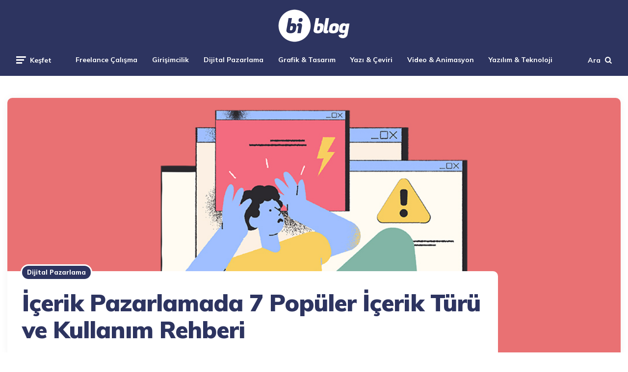

--- FILE ---
content_type: text/html; charset=UTF-8
request_url: https://bionluk.com/blog/dijital-pazarlama/populer-icerik-rehberi
body_size: 22967
content:
<!DOCTYPE html>
<html lang="tr" prefix="og: https://ogp.me/ns#">
<head>
<meta charset="UTF-8">
<meta name="viewport" content="width=device-width, initial-scale=1.0">
<link rel="profile" href="https://gmpg.org/xfn/11">
	<script async src="https://www.googletagmanager.com/gtag/js?id=UA-48483439-1"></script>
	<script>
  window.dataLayer = window.dataLayer || [];
  function gtag(){dataLayer.push(arguments);}
  gtag("js", new Date());
  gtag("config", "UA-48483439-1");
</script>

<!-- Search Engine Optimization by Rank Math - https://rankmath.com/ -->
<title>İçerik Pazarlamada 7 Popüler İçerik Türü ve Kullanım Rehberi</title>
<meta name="description" content="İçerik pazarlama stratejini güçlendirmen için doğru içerikleri seçmen şart. Bu yazımızda en popüler 7 içerik türü ve kullanımını incelledik."/>
<meta name="robots" content="follow, index, max-snippet:-1, max-video-preview:-1, max-image-preview:large"/>
<link rel="canonical" href="https://bionluk.com/blog/dijital-pazarlama/populer-icerik-rehberi" />
<meta property="og:locale" content="tr_TR" />
<meta property="og:type" content="article" />
<meta property="og:title" content="İçerik Pazarlamada 7 Popüler İçerik Türü ve Kullanım Rehberi" />
<meta property="og:description" content="İçerik pazarlama stratejini güçlendirmen için doğru içerikleri seçmen şart. Bu yazımızda en popüler 7 içerik türü ve kullanımını incelledik." />
<meta property="og:url" content="https://bionluk.com/blog/dijital-pazarlama/populer-icerik-rehberi" />
<meta property="og:site_name" content="Bi Blog" />
<meta property="article:section" content="Dijital Pazarlama" />
<meta property="og:updated_time" content="2023-04-03T23:44:06+03:00" />
<meta property="og:image" content="https://bionluk.com/blog/wp-content/uploads/2023/04/1056x600.jpg" />
<meta property="og:image:secure_url" content="https://bionluk.com/blog/wp-content/uploads/2023/04/1056x600.jpg" />
<meta property="og:image:width" content="1056" />
<meta property="og:image:height" content="600" />
<meta property="og:image:alt" content="içerik pazarlama" />
<meta property="og:image:type" content="image/jpeg" />
<meta property="article:published_time" content="2023-04-03T23:44:04+03:00" />
<meta property="article:modified_time" content="2023-04-03T23:44:06+03:00" />
<meta name="twitter:card" content="summary_large_image" />
<meta name="twitter:title" content="İçerik Pazarlamada 7 Popüler İçerik Türü ve Kullanım Rehberi" />
<meta name="twitter:description" content="İçerik pazarlama stratejini güçlendirmen için doğru içerikleri seçmen şart. Bu yazımızda en popüler 7 içerik türü ve kullanımını incelledik." />
<meta name="twitter:image" content="https://bionluk.com/blog/wp-content/uploads/2023/04/1056x600.jpg" />
<meta name="twitter:label1" content="Written by" />
<meta name="twitter:data1" content="admin" />
<meta name="twitter:label2" content="Time to read" />
<meta name="twitter:data2" content="8 dakika" />
<script type="application/ld+json" class="rank-math-schema">{"@context":"https://schema.org","@graph":[{"@type":["Organization","Person"],"@id":"https://bionluk.com/blog/#person","name":"Bi Blog","url":"https://bionluk.com/blog","logo":{"@type":"ImageObject","@id":"https://bionluk.com/blog/#logo","url":"https://bionluk.com/blog/wp-content/uploads/2022/01/bilogo_son_ufak_boyut-150x150.png","contentUrl":"https://bionluk.com/blog/wp-content/uploads/2022/01/bilogo_son_ufak_boyut-150x150.png","caption":"Bi Blog","inLanguage":"tr"},"image":{"@id":"https://bionluk.com/blog/#logo"}},{"@type":"WebSite","@id":"https://bionluk.com/blog/#website","url":"https://bionluk.com/blog","name":"Bi Blog","publisher":{"@id":"https://bionluk.com/blog/#person"},"inLanguage":"tr"},{"@type":"ImageObject","@id":"https://bionluk.com/blog/wp-content/uploads/2023/04/1056x600.jpg","url":"https://bionluk.com/blog/wp-content/uploads/2023/04/1056x600.jpg","width":"1056","height":"600","caption":"i\u00e7erik pazarlama","inLanguage":"tr"},{"@type":"BreadcrumbList","@id":"https://bionluk.com/blog/dijital-pazarlama/populer-icerik-rehberi#breadcrumb","itemListElement":[{"@type":"ListItem","position":"1","item":{"@id":"https://bionluk.com/blog","name":"Ana Sayfa"}},{"@type":"ListItem","position":"2","item":{"@id":"https://bionluk.com/blog/kategori/dijital-pazarlama","name":"Dijital Pazarlama"}},{"@type":"ListItem","position":"3","item":{"@id":"https://bionluk.com/blog/dijital-pazarlama/populer-icerik-rehberi","name":"\u0130\u00e7erik Pazarlamada 7 Pop\u00fcler \u0130\u00e7erik T\u00fcr\u00fc ve Kullan\u0131m Rehberi"}}]},{"@type":"WebPage","@id":"https://bionluk.com/blog/dijital-pazarlama/populer-icerik-rehberi#webpage","url":"https://bionluk.com/blog/dijital-pazarlama/populer-icerik-rehberi","name":"\u0130\u00e7erik Pazarlamada 7 Pop\u00fcler \u0130\u00e7erik T\u00fcr\u00fc ve Kullan\u0131m Rehberi","datePublished":"2023-04-03T23:44:04+03:00","dateModified":"2023-04-03T23:44:06+03:00","isPartOf":{"@id":"https://bionluk.com/blog/#website"},"primaryImageOfPage":{"@id":"https://bionluk.com/blog/wp-content/uploads/2023/04/1056x600.jpg"},"inLanguage":"tr","breadcrumb":{"@id":"https://bionluk.com/blog/dijital-pazarlama/populer-icerik-rehberi#breadcrumb"}},{"@type":"Person","@id":"https://bionluk.com/blog/author/admin","name":"admin","url":"https://bionluk.com/blog/author/admin","image":{"@type":"ImageObject","@id":"https://secure.gravatar.com/avatar/9ce5bb2bac7481a77e22806c9990bcff?s=96&amp;d=mm&amp;r=g","url":"https://secure.gravatar.com/avatar/9ce5bb2bac7481a77e22806c9990bcff?s=96&amp;d=mm&amp;r=g","caption":"admin","inLanguage":"tr"},"sameAs":["http://34.79.245.185"]},{"@type":"BlogPosting","headline":"\u0130\u00e7erik Pazarlamada 7 Pop\u00fcler \u0130\u00e7erik T\u00fcr\u00fc ve Kullan\u0131m Rehberi","keywords":"i\u00e7erik","datePublished":"2023-04-03T23:44:04+03:00","dateModified":"2023-04-03T23:44:06+03:00","articleSection":"Dijital Pazarlama","author":{"@id":"https://bionluk.com/blog/author/admin","name":"admin"},"publisher":{"@id":"https://bionluk.com/blog/#person"},"description":"\u0130\u00e7erik pazarlama stratejini g\u00fc\u00e7lendirmen i\u00e7in do\u011fru i\u00e7erikleri se\u00e7men \u015fart. Bu yaz\u0131m\u0131zda en pop\u00fcler 7 i\u00e7erik t\u00fcr\u00fc ve kullan\u0131m\u0131n\u0131 incelledik.","name":"\u0130\u00e7erik Pazarlamada 7 Pop\u00fcler \u0130\u00e7erik T\u00fcr\u00fc ve Kullan\u0131m Rehberi","@id":"https://bionluk.com/blog/dijital-pazarlama/populer-icerik-rehberi#richSnippet","isPartOf":{"@id":"https://bionluk.com/blog/dijital-pazarlama/populer-icerik-rehberi#webpage"},"image":{"@id":"https://bionluk.com/blog/wp-content/uploads/2023/04/1056x600.jpg"},"inLanguage":"tr","mainEntityOfPage":{"@id":"https://bionluk.com/blog/dijital-pazarlama/populer-icerik-rehberi#webpage"}}]}</script>
<!-- /Rank Math WordPress SEO eklentisi -->

<link rel='dns-prefetch' href='//fonts.googleapis.com' />
<link rel="alternate" type="application/rss+xml" title="Bi Blog &raquo; akışı" href="https://bionluk.com/blog/feed" />
<link rel="alternate" type="application/rss+xml" title="Bi Blog &raquo; yorum akışı" href="https://bionluk.com/blog/comments/feed" />
<script>
window._wpemojiSettings = {"baseUrl":"https:\/\/s.w.org\/images\/core\/emoji\/14.0.0\/72x72\/","ext":".png","svgUrl":"https:\/\/s.w.org\/images\/core\/emoji\/14.0.0\/svg\/","svgExt":".svg","source":{"concatemoji":"https:\/\/bionluk.com\/blog\/wp-includes\/js\/wp-emoji-release.min.js?ver=6.4.3"}};
/*! This file is auto-generated */
!function(i,n){var o,s,e;function c(e){try{var t={supportTests:e,timestamp:(new Date).valueOf()};sessionStorage.setItem(o,JSON.stringify(t))}catch(e){}}function p(e,t,n){e.clearRect(0,0,e.canvas.width,e.canvas.height),e.fillText(t,0,0);var t=new Uint32Array(e.getImageData(0,0,e.canvas.width,e.canvas.height).data),r=(e.clearRect(0,0,e.canvas.width,e.canvas.height),e.fillText(n,0,0),new Uint32Array(e.getImageData(0,0,e.canvas.width,e.canvas.height).data));return t.every(function(e,t){return e===r[t]})}function u(e,t,n){switch(t){case"flag":return n(e,"\ud83c\udff3\ufe0f\u200d\u26a7\ufe0f","\ud83c\udff3\ufe0f\u200b\u26a7\ufe0f")?!1:!n(e,"\ud83c\uddfa\ud83c\uddf3","\ud83c\uddfa\u200b\ud83c\uddf3")&&!n(e,"\ud83c\udff4\udb40\udc67\udb40\udc62\udb40\udc65\udb40\udc6e\udb40\udc67\udb40\udc7f","\ud83c\udff4\u200b\udb40\udc67\u200b\udb40\udc62\u200b\udb40\udc65\u200b\udb40\udc6e\u200b\udb40\udc67\u200b\udb40\udc7f");case"emoji":return!n(e,"\ud83e\udef1\ud83c\udffb\u200d\ud83e\udef2\ud83c\udfff","\ud83e\udef1\ud83c\udffb\u200b\ud83e\udef2\ud83c\udfff")}return!1}function f(e,t,n){var r="undefined"!=typeof WorkerGlobalScope&&self instanceof WorkerGlobalScope?new OffscreenCanvas(300,150):i.createElement("canvas"),a=r.getContext("2d",{willReadFrequently:!0}),o=(a.textBaseline="top",a.font="600 32px Arial",{});return e.forEach(function(e){o[e]=t(a,e,n)}),o}function t(e){var t=i.createElement("script");t.src=e,t.defer=!0,i.head.appendChild(t)}"undefined"!=typeof Promise&&(o="wpEmojiSettingsSupports",s=["flag","emoji"],n.supports={everything:!0,everythingExceptFlag:!0},e=new Promise(function(e){i.addEventListener("DOMContentLoaded",e,{once:!0})}),new Promise(function(t){var n=function(){try{var e=JSON.parse(sessionStorage.getItem(o));if("object"==typeof e&&"number"==typeof e.timestamp&&(new Date).valueOf()<e.timestamp+604800&&"object"==typeof e.supportTests)return e.supportTests}catch(e){}return null}();if(!n){if("undefined"!=typeof Worker&&"undefined"!=typeof OffscreenCanvas&&"undefined"!=typeof URL&&URL.createObjectURL&&"undefined"!=typeof Blob)try{var e="postMessage("+f.toString()+"("+[JSON.stringify(s),u.toString(),p.toString()].join(",")+"));",r=new Blob([e],{type:"text/javascript"}),a=new Worker(URL.createObjectURL(r),{name:"wpTestEmojiSupports"});return void(a.onmessage=function(e){c(n=e.data),a.terminate(),t(n)})}catch(e){}c(n=f(s,u,p))}t(n)}).then(function(e){for(var t in e)n.supports[t]=e[t],n.supports.everything=n.supports.everything&&n.supports[t],"flag"!==t&&(n.supports.everythingExceptFlag=n.supports.everythingExceptFlag&&n.supports[t]);n.supports.everythingExceptFlag=n.supports.everythingExceptFlag&&!n.supports.flag,n.DOMReady=!1,n.readyCallback=function(){n.DOMReady=!0}}).then(function(){return e}).then(function(){var e;n.supports.everything||(n.readyCallback(),(e=n.source||{}).concatemoji?t(e.concatemoji):e.wpemoji&&e.twemoji&&(t(e.twemoji),t(e.wpemoji)))}))}((window,document),window._wpemojiSettings);
</script>
<style id='wp-emoji-styles-inline-css'>

	img.wp-smiley, img.emoji {
		display: inline !important;
		border: none !important;
		box-shadow: none !important;
		height: 1em !important;
		width: 1em !important;
		margin: 0 0.07em !important;
		vertical-align: -0.1em !important;
		background: none !important;
		padding: 0 !important;
	}
</style>
<link rel='stylesheet' id='wp-block-library-css' href='https://bionluk.com/blog/wp-includes/css/dist/block-library/style.min.css?ver=6.4.3' media='all' />
<style id='rank-math-toc-block-style-inline-css'>
.wp-block-rank-math-toc-block nav ol{counter-reset:item}.wp-block-rank-math-toc-block nav ol li{display:block}.wp-block-rank-math-toc-block nav ol li:before{content:counters(item, ".") " ";counter-increment:item}

</style>
<style id='classic-theme-styles-inline-css'>
/*! This file is auto-generated */
.wp-block-button__link{color:#fff;background-color:#32373c;border-radius:9999px;box-shadow:none;text-decoration:none;padding:calc(.667em + 2px) calc(1.333em + 2px);font-size:1.125em}.wp-block-file__button{background:#32373c;color:#fff;text-decoration:none}
</style>
<style id='global-styles-inline-css'>
body{--wp--preset--color--black: #000000;--wp--preset--color--cyan-bluish-gray: #abb8c3;--wp--preset--color--white: #ffffff;--wp--preset--color--pale-pink: #f78da7;--wp--preset--color--vivid-red: #cf2e2e;--wp--preset--color--luminous-vivid-orange: #ff6900;--wp--preset--color--luminous-vivid-amber: #fcb900;--wp--preset--color--light-green-cyan: #7bdcb5;--wp--preset--color--vivid-green-cyan: #00d084;--wp--preset--color--pale-cyan-blue: #8ed1fc;--wp--preset--color--vivid-cyan-blue: #0693e3;--wp--preset--color--vivid-purple: #9b51e0;--wp--preset--color--theme-color-one: #6c5b7b;--wp--preset--color--theme-color-two: #f67280;--wp--preset--color--theme-color-three: #f8b195;--wp--preset--color--theme-color-four: #c06c84;--wp--preset--color--theme-color-five: #355c7d;--wp--preset--color--very-dark-grey: #2e2f33;--wp--preset--color--dark-grey: #45464b;--wp--preset--color--medium-grey: #94979e;--wp--preset--color--light-grey: #D3D3D3;--wp--preset--gradient--vivid-cyan-blue-to-vivid-purple: linear-gradient(135deg,rgba(6,147,227,1) 0%,rgb(155,81,224) 100%);--wp--preset--gradient--light-green-cyan-to-vivid-green-cyan: linear-gradient(135deg,rgb(122,220,180) 0%,rgb(0,208,130) 100%);--wp--preset--gradient--luminous-vivid-amber-to-luminous-vivid-orange: linear-gradient(135deg,rgba(252,185,0,1) 0%,rgba(255,105,0,1) 100%);--wp--preset--gradient--luminous-vivid-orange-to-vivid-red: linear-gradient(135deg,rgba(255,105,0,1) 0%,rgb(207,46,46) 100%);--wp--preset--gradient--very-light-gray-to-cyan-bluish-gray: linear-gradient(135deg,rgb(238,238,238) 0%,rgb(169,184,195) 100%);--wp--preset--gradient--cool-to-warm-spectrum: linear-gradient(135deg,rgb(74,234,220) 0%,rgb(151,120,209) 20%,rgb(207,42,186) 40%,rgb(238,44,130) 60%,rgb(251,105,98) 80%,rgb(254,248,76) 100%);--wp--preset--gradient--blush-light-purple: linear-gradient(135deg,rgb(255,206,236) 0%,rgb(152,150,240) 100%);--wp--preset--gradient--blush-bordeaux: linear-gradient(135deg,rgb(254,205,165) 0%,rgb(254,45,45) 50%,rgb(107,0,62) 100%);--wp--preset--gradient--luminous-dusk: linear-gradient(135deg,rgb(255,203,112) 0%,rgb(199,81,192) 50%,rgb(65,88,208) 100%);--wp--preset--gradient--pale-ocean: linear-gradient(135deg,rgb(255,245,203) 0%,rgb(182,227,212) 50%,rgb(51,167,181) 100%);--wp--preset--gradient--electric-grass: linear-gradient(135deg,rgb(202,248,128) 0%,rgb(113,206,126) 100%);--wp--preset--gradient--midnight: linear-gradient(135deg,rgb(2,3,129) 0%,rgb(40,116,252) 100%);--wp--preset--font-size--small: 13px;--wp--preset--font-size--medium: 20px;--wp--preset--font-size--large: 36px;--wp--preset--font-size--x-large: 42px;--wp--preset--spacing--20: 0.44rem;--wp--preset--spacing--30: 0.67rem;--wp--preset--spacing--40: 1rem;--wp--preset--spacing--50: 1.5rem;--wp--preset--spacing--60: 2.25rem;--wp--preset--spacing--70: 3.38rem;--wp--preset--spacing--80: 5.06rem;--wp--preset--shadow--natural: 6px 6px 9px rgba(0, 0, 0, 0.2);--wp--preset--shadow--deep: 12px 12px 50px rgba(0, 0, 0, 0.4);--wp--preset--shadow--sharp: 6px 6px 0px rgba(0, 0, 0, 0.2);--wp--preset--shadow--outlined: 6px 6px 0px -3px rgba(255, 255, 255, 1), 6px 6px rgba(0, 0, 0, 1);--wp--preset--shadow--crisp: 6px 6px 0px rgba(0, 0, 0, 1);}:where(.is-layout-flex){gap: 0.5em;}:where(.is-layout-grid){gap: 0.5em;}body .is-layout-flow > .alignleft{float: left;margin-inline-start: 0;margin-inline-end: 2em;}body .is-layout-flow > .alignright{float: right;margin-inline-start: 2em;margin-inline-end: 0;}body .is-layout-flow > .aligncenter{margin-left: auto !important;margin-right: auto !important;}body .is-layout-constrained > .alignleft{float: left;margin-inline-start: 0;margin-inline-end: 2em;}body .is-layout-constrained > .alignright{float: right;margin-inline-start: 2em;margin-inline-end: 0;}body .is-layout-constrained > .aligncenter{margin-left: auto !important;margin-right: auto !important;}body .is-layout-constrained > :where(:not(.alignleft):not(.alignright):not(.alignfull)){max-width: var(--wp--style--global--content-size);margin-left: auto !important;margin-right: auto !important;}body .is-layout-constrained > .alignwide{max-width: var(--wp--style--global--wide-size);}body .is-layout-flex{display: flex;}body .is-layout-flex{flex-wrap: wrap;align-items: center;}body .is-layout-flex > *{margin: 0;}body .is-layout-grid{display: grid;}body .is-layout-grid > *{margin: 0;}:where(.wp-block-columns.is-layout-flex){gap: 2em;}:where(.wp-block-columns.is-layout-grid){gap: 2em;}:where(.wp-block-post-template.is-layout-flex){gap: 1.25em;}:where(.wp-block-post-template.is-layout-grid){gap: 1.25em;}.has-black-color{color: var(--wp--preset--color--black) !important;}.has-cyan-bluish-gray-color{color: var(--wp--preset--color--cyan-bluish-gray) !important;}.has-white-color{color: var(--wp--preset--color--white) !important;}.has-pale-pink-color{color: var(--wp--preset--color--pale-pink) !important;}.has-vivid-red-color{color: var(--wp--preset--color--vivid-red) !important;}.has-luminous-vivid-orange-color{color: var(--wp--preset--color--luminous-vivid-orange) !important;}.has-luminous-vivid-amber-color{color: var(--wp--preset--color--luminous-vivid-amber) !important;}.has-light-green-cyan-color{color: var(--wp--preset--color--light-green-cyan) !important;}.has-vivid-green-cyan-color{color: var(--wp--preset--color--vivid-green-cyan) !important;}.has-pale-cyan-blue-color{color: var(--wp--preset--color--pale-cyan-blue) !important;}.has-vivid-cyan-blue-color{color: var(--wp--preset--color--vivid-cyan-blue) !important;}.has-vivid-purple-color{color: var(--wp--preset--color--vivid-purple) !important;}.has-black-background-color{background-color: var(--wp--preset--color--black) !important;}.has-cyan-bluish-gray-background-color{background-color: var(--wp--preset--color--cyan-bluish-gray) !important;}.has-white-background-color{background-color: var(--wp--preset--color--white) !important;}.has-pale-pink-background-color{background-color: var(--wp--preset--color--pale-pink) !important;}.has-vivid-red-background-color{background-color: var(--wp--preset--color--vivid-red) !important;}.has-luminous-vivid-orange-background-color{background-color: var(--wp--preset--color--luminous-vivid-orange) !important;}.has-luminous-vivid-amber-background-color{background-color: var(--wp--preset--color--luminous-vivid-amber) !important;}.has-light-green-cyan-background-color{background-color: var(--wp--preset--color--light-green-cyan) !important;}.has-vivid-green-cyan-background-color{background-color: var(--wp--preset--color--vivid-green-cyan) !important;}.has-pale-cyan-blue-background-color{background-color: var(--wp--preset--color--pale-cyan-blue) !important;}.has-vivid-cyan-blue-background-color{background-color: var(--wp--preset--color--vivid-cyan-blue) !important;}.has-vivid-purple-background-color{background-color: var(--wp--preset--color--vivid-purple) !important;}.has-black-border-color{border-color: var(--wp--preset--color--black) !important;}.has-cyan-bluish-gray-border-color{border-color: var(--wp--preset--color--cyan-bluish-gray) !important;}.has-white-border-color{border-color: var(--wp--preset--color--white) !important;}.has-pale-pink-border-color{border-color: var(--wp--preset--color--pale-pink) !important;}.has-vivid-red-border-color{border-color: var(--wp--preset--color--vivid-red) !important;}.has-luminous-vivid-orange-border-color{border-color: var(--wp--preset--color--luminous-vivid-orange) !important;}.has-luminous-vivid-amber-border-color{border-color: var(--wp--preset--color--luminous-vivid-amber) !important;}.has-light-green-cyan-border-color{border-color: var(--wp--preset--color--light-green-cyan) !important;}.has-vivid-green-cyan-border-color{border-color: var(--wp--preset--color--vivid-green-cyan) !important;}.has-pale-cyan-blue-border-color{border-color: var(--wp--preset--color--pale-cyan-blue) !important;}.has-vivid-cyan-blue-border-color{border-color: var(--wp--preset--color--vivid-cyan-blue) !important;}.has-vivid-purple-border-color{border-color: var(--wp--preset--color--vivid-purple) !important;}.has-vivid-cyan-blue-to-vivid-purple-gradient-background{background: var(--wp--preset--gradient--vivid-cyan-blue-to-vivid-purple) !important;}.has-light-green-cyan-to-vivid-green-cyan-gradient-background{background: var(--wp--preset--gradient--light-green-cyan-to-vivid-green-cyan) !important;}.has-luminous-vivid-amber-to-luminous-vivid-orange-gradient-background{background: var(--wp--preset--gradient--luminous-vivid-amber-to-luminous-vivid-orange) !important;}.has-luminous-vivid-orange-to-vivid-red-gradient-background{background: var(--wp--preset--gradient--luminous-vivid-orange-to-vivid-red) !important;}.has-very-light-gray-to-cyan-bluish-gray-gradient-background{background: var(--wp--preset--gradient--very-light-gray-to-cyan-bluish-gray) !important;}.has-cool-to-warm-spectrum-gradient-background{background: var(--wp--preset--gradient--cool-to-warm-spectrum) !important;}.has-blush-light-purple-gradient-background{background: var(--wp--preset--gradient--blush-light-purple) !important;}.has-blush-bordeaux-gradient-background{background: var(--wp--preset--gradient--blush-bordeaux) !important;}.has-luminous-dusk-gradient-background{background: var(--wp--preset--gradient--luminous-dusk) !important;}.has-pale-ocean-gradient-background{background: var(--wp--preset--gradient--pale-ocean) !important;}.has-electric-grass-gradient-background{background: var(--wp--preset--gradient--electric-grass) !important;}.has-midnight-gradient-background{background: var(--wp--preset--gradient--midnight) !important;}.has-small-font-size{font-size: var(--wp--preset--font-size--small) !important;}.has-medium-font-size{font-size: var(--wp--preset--font-size--medium) !important;}.has-large-font-size{font-size: var(--wp--preset--font-size--large) !important;}.has-x-large-font-size{font-size: var(--wp--preset--font-size--x-large) !important;}
.wp-block-navigation a:where(:not(.wp-element-button)){color: inherit;}
:where(.wp-block-post-template.is-layout-flex){gap: 1.25em;}:where(.wp-block-post-template.is-layout-grid){gap: 1.25em;}
:where(.wp-block-columns.is-layout-flex){gap: 2em;}:where(.wp-block-columns.is-layout-grid){gap: 2em;}
.wp-block-pullquote{font-size: 1.5em;line-height: 1.6;}
</style>
<link rel='stylesheet' id='zip-ai-sidebar-css' href='https://bionluk.com/blog/wp-content/plugins/ultimate-addons-for-gutenberg/lib/zip-ai/sidebar/build/sidebar-app.css?ver=1.1.0' media='all' />
<link rel='stylesheet' id='zip-ai-sidebar-google-fonts-css' href='https://fonts.googleapis.com/css2?family=Inter%3Awght%40400%3B500%3B600%3B700&#038;display=swap&#038;ver=1.1.0' media='all' />
<link rel='stylesheet' id='fontello-css' href='https://bionluk.com/blog/wp-content/themes/ruki/css/fontello/css/fontello.css' media='all' />
<link rel='stylesheet' id='ruki-google-font-mulish-css' href='https://fonts.googleapis.com/css2?family=Mulish:ital,wght@0,400;0,500;0,600;0,700;0,800;0,900;1,400;1,600;1,700;1,800;1,900&#038;display=swap' media='all' />
<link rel='stylesheet' id='ruki-reset-css' href='https://bionluk.com/blog/wp-content/themes/ruki/css/normalize.css?ver=1.0.0' media='all' />
<link rel='stylesheet' id='ruki-style-css' href='https://bionluk.com/blog/wp-content/themes/ruki/style.css?ver=1.1.4' media='all' />
<link rel='stylesheet' id='ruki-gutenberg-css' href='https://bionluk.com/blog/wp-content/themes/ruki/css/gutenberg.css?ver=1.0.2' media='all' />
<link rel='stylesheet' id='ruki-hero-style-css' href='https://bionluk.com/blog/wp-content/themes/ruki/css/hero.css?ver=1.0.0' media='all' />
<script src="https://bionluk.com/blog/wp-includes/js/jquery/jquery.min.js?ver=3.7.1" id="jquery-core-js"></script>
<script src="https://bionluk.com/blog/wp-includes/js/jquery/jquery-migrate.min.js?ver=3.4.1" id="jquery-migrate-js"></script>
<script src="https://bionluk.com/blog/wp-content/themes/ruki/js/main.js?ver=1.0.0" id="ruki-main-js"></script>
<link rel="https://api.w.org/" href="https://bionluk.com/blog/wp-json/" /><link rel="alternate" type="application/json" href="https://bionluk.com/blog/wp-json/wp/v2/posts/2461" /><link rel="EditURI" type="application/rsd+xml" title="RSD" href="https://bionluk.com/blog/xmlrpc.php?rsd" />
<meta name="generator" content="WordPress 6.4.3" />
<link rel='shortlink' href='https://bionluk.com/blog/?p=2461' />
<link rel="alternate" type="application/json+oembed" href="https://bionluk.com/blog/wp-json/oembed/1.0/embed?url=https%3A%2F%2Fbionluk.com%2Fblog%2Fdijital-pazarlama%2Fpopuler-icerik-rehberi" />
<link rel="alternate" type="text/xml+oembed" href="https://bionluk.com/blog/wp-json/oembed/1.0/embed?url=https%3A%2F%2Fbionluk.com%2Fblog%2Fdijital-pazarlama%2Fpopuler-icerik-rehberi&#038;format=xml" />


	<style id="ruki-custom-css-vars">
	:root {
	--theme-color-1:#2d3460;
--theme-color-2:#ffffff;
--theme-color-3:#2d3460;
--very-dark-grey:#2d3460;
--dark-grey:#2d3460;
--body-background:#ffffff;
--body-font-color:#2d3460;
--link-color:#26ca9a;
--primary-nav-link-color:#ffffff;
--primary-nav-submenu-link-color:#ffffff;
--primary-nav-sidebar-link-color:#ffffff;
--primary-nav-sidebar-submenu-background:#2d3460;
--primary-nav-sidebar-submenu-link-color:#ffffff;
--primary-nav-sidebar-submenu-sub-link-color:#ffffff;
--primary-nav-sidebar-arrow-color:#ffffff;
--entry-title-link-color:#2d3460;
--entry-meta-color:#2d3460;
--entry-meta-link-color:#2d3460;
--excerpt-color:#2d3460;
--continue-reading-color:#2d3460;
--single-entry-title-color:#2d3460;
--single-entry-meta-color:#2d3460;
--single-entry-meta-link-color:#fe828c;
--single-entry-font-color:#2d3460;
--single-excerpt-color:#2d3460;
--post-tags-background:#26ca9a;
--post-tags-font-color:#ffffff;
--custom-header-background:#2d3460;
--toggle-background-color:#2d3460;
--toggle-hover-background-color:#fe828c;
--sticky-header-background:#2d3460;
--sticky-header-toggle-background:#2d3460;
--sticky-header-toggle-hover-background:#fe828c;
--sticky-header-primary-nav-link-color:#ffffff;
--sticky-header-primary-nav-submenu-background:#ffffff;
--sticky-header-primary-nav-submenu-link-color:#ffffff;
--related-posts-background:#2d3460;
--related-posts-title-color:#ffffff;
--home-featured-posts-background:#ffffff;
--home-featured-posts-title-color:#ffffff;
--home-featured-posts-card-background:#2d3460;
--home-featured-posts-entry-title-link-color:#ffffff;
--home-featured-posts-entry-meta-color:#ffffff;
--home-featured-posts-entry-meta-link-color:#ffffff;
--home-featured-posts-entry-content-color:#ffffff;
--widget-background:#2d3460;
--widget-title-color:#ffffff;
--widget-font-color:#2d3460;
--widget-meta-color:#ffffff;
--footer-widget-title-color:#ffffff;
--footer-widget-font-color:#ffffff;
--footer-widget-link-color:#26ca9a;
--footer-widget-child-link-color:#ffffff;
--footer-widget-meta-color:#ffffff;
--footer-widget-meta-link-color:#ffffff;
--footer-widget-button-color:#ffffff;
--footer-widget-line-color:#ffffff;
--footer-widget-first-count-background:#ffffff;
--footer-columns-widget-title-color:#ffffff;
--footer-columns-widget-font-color:#ffffff;
--footer-columns-widget-meta-color:#ffffff;
--footer-columns-widget-meta-link-color:#ffffff;
--footer-columns-widget-line-color:#ffffff;
--footer-background:#2d3460;
--footer-font-color:#ffffff;
--footer-link-color:#ffffff;
--footer-bottom-background:#2d3460;
--page-title-color:#2d3460;
--page-description-color:#2d3460;
--page-meta-color:#2d3460;
--pagination-prev-next-background:#2d3460;
--pagination-prev-next-color:#ffffff;
--pagination-numbers-background:#2d3460;
--pagination-numbers-color:#ffffff;
--pagination-numbers-current-background:#fe828c;
--pagination-numbers-current-background:#fe828c;
--ruki-menu-pill-background:#ffffff;
--ruki-menu-pill-color:#ffffff;
	}
	</style>

	
	<style id="ruki-custom-slug-css">
	article ul.post-categories li .cat-link-1, .hero-entry ul.post-categories li .cat-link-1, .list-style-list-first-grid.has-post-thumbnails li.widget-entry.has-post-thumbnail:first-child ul.post-categories li .cat-link-1, .list-style-grid.has-post-thumbnails li.widget-entry.has-post-thumbnail ul.post-categories li .cat-link-1, .tag-link-1 { background:#2d3460 !important; }
article ul.post-categories li .cat-link-5, .hero-entry ul.post-categories li .cat-link-5, .list-style-list-first-grid.has-post-thumbnails li.widget-entry.has-post-thumbnail:first-child ul.post-categories li .cat-link-5, .list-style-grid.has-post-thumbnails li.widget-entry.has-post-thumbnail ul.post-categories li .cat-link-5, .tag-link-5 { background:#2d3460 !important; }
article ul.post-categories li .cat-link-15, .hero-entry ul.post-categories li .cat-link-15, .list-style-list-first-grid.has-post-thumbnails li.widget-entry.has-post-thumbnail:first-child ul.post-categories li .cat-link-15, .list-style-grid.has-post-thumbnails li.widget-entry.has-post-thumbnail ul.post-categories li .cat-link-15, .tag-link-15 { background:#2d3460 !important; }
article ul.post-categories li .cat-link-16, .hero-entry ul.post-categories li .cat-link-16, .list-style-list-first-grid.has-post-thumbnails li.widget-entry.has-post-thumbnail:first-child ul.post-categories li .cat-link-16, .list-style-grid.has-post-thumbnails li.widget-entry.has-post-thumbnail ul.post-categories li .cat-link-16, .tag-link-16 { background:#2d3460 !important; }
article ul.post-categories li .cat-link-4, .hero-entry ul.post-categories li .cat-link-4, .list-style-list-first-grid.has-post-thumbnails li.widget-entry.has-post-thumbnail:first-child ul.post-categories li .cat-link-4, .list-style-grid.has-post-thumbnails li.widget-entry.has-post-thumbnail ul.post-categories li .cat-link-4, .tag-link-4 { background:#2d3460 !important; }
article ul.post-categories li .cat-link-58, .hero-entry ul.post-categories li .cat-link-58, .list-style-list-first-grid.has-post-thumbnails li.widget-entry.has-post-thumbnail:first-child ul.post-categories li .cat-link-58, .list-style-grid.has-post-thumbnails li.widget-entry.has-post-thumbnail ul.post-categories li .cat-link-58, .tag-link-58 { background:#2d3460 !important; }
article ul.post-categories li .cat-link-7, .hero-entry ul.post-categories li .cat-link-7, .list-style-list-first-grid.has-post-thumbnails li.widget-entry.has-post-thumbnail:first-child ul.post-categories li .cat-link-7, .list-style-grid.has-post-thumbnails li.widget-entry.has-post-thumbnail ul.post-categories li .cat-link-7, .tag-link-7 { background:#2d3460 !important; }
article ul.post-categories li .cat-link-6, .hero-entry ul.post-categories li .cat-link-6, .list-style-list-first-grid.has-post-thumbnails li.widget-entry.has-post-thumbnail:first-child ul.post-categories li .cat-link-6, .list-style-grid.has-post-thumbnails li.widget-entry.has-post-thumbnail ul.post-categories li .cat-link-6, .tag-link-6 { background:#2d3460 !important; }
article ul.post-categories li .cat-link-9, .hero-entry ul.post-categories li .cat-link-9, .list-style-list-first-grid.has-post-thumbnails li.widget-entry.has-post-thumbnail:first-child ul.post-categories li .cat-link-9, .list-style-grid.has-post-thumbnails li.widget-entry.has-post-thumbnail ul.post-categories li .cat-link-9, .tag-link-9 { background:#2d3460 !important; }
	</style>

	
		<style id="ruki-custom-post-block-css">
		.ruki_home_block_1 .entry-read-time::before, .ruki_home_block_1 .entry-comment-count::before, .ruki_home_block_1 .entry-meta ul:not(.author-category-meta):not(.post-categories) li:not(.entry-author-avatar):not(.entry-read-time):not(:last-child)::after { color: #2d3460; }
		</style>

		<style id="custom-background-css">
body.custom-background { background-color: #ffffff; }
</style>
	<style id="uagb-style-conditional-extension">@media (min-width: 1025px){body .uag-hide-desktop.uagb-google-map__wrap,body .uag-hide-desktop{display:none !important}}@media (min-width: 768px) and (max-width: 1024px){body .uag-hide-tab.uagb-google-map__wrap,body .uag-hide-tab{display:none !important}}@media (max-width: 767px){body .uag-hide-mob.uagb-google-map__wrap,body .uag-hide-mob{display:none !important}}</style><style id="uagb-style-frontend-2461">.uag-blocks-common-selector{z-index:var(--z-index-desktop) !important}@media (max-width: 976px){.uag-blocks-common-selector{z-index:var(--z-index-tablet) !important}}@media (max-width: 767px){.uag-blocks-common-selector{z-index:var(--z-index-mobile) !important}}
</style><link rel="icon" href="https://bionluk.com/blog/wp-content/uploads/2022/01/cropped-fav_icon_2-32x32.png" sizes="32x32" />
<link rel="icon" href="https://bionluk.com/blog/wp-content/uploads/2022/01/cropped-fav_icon_2-192x192.png" sizes="192x192" />
<link rel="apple-touch-icon" href="https://bionluk.com/blog/wp-content/uploads/2022/01/cropped-fav_icon_2-180x180.png" />
<meta name="msapplication-TileImage" content="https://bionluk.com/blog/wp-content/uploads/2022/01/cropped-fav_icon_2-270x270.png" />
</head>

<body class="post-template-default single single-post postid-2461 single-format-standard custom-background wp-custom-logo has-related-posts has-related-posts-background has-hero has-sticky-nav has-custom-header has-post-nav">
	
	<!-- fade the body when slide menu is active -->
	<div class="body-fade"></div>

	
	<header id="site-header" class="site-header default sticky-nav">

		<!-- mobile header  -->
		<div class="mobile-header mobile-only">

			<div class="toggle toggle-menu mobile-toggle">
								<span><i class="icon-ruki-menu"></i></span><span class="screen-reader-text">Menu</span>
							</div>
			<div class="logo-wrapper"><a href="https://bionluk.com/blog/" class="custom-logo-link" rel="home"><img src="https://bionluk.com/blog/wp-content/uploads/2022/01/bilogo_son_ufak_boyut.png" alt="Bi Blog" class="custom-logo" width="166" data-height="75" /></a></div>			<div class="toggle toggle-search mobile-toggle">
								<span><i class="icon-search"></i></span><span class="screen-reader-text">Search</span>
							</div>

		</div>
		<!-- .mobile header -->

		<div class="container header-layout-wrapper">

			
<div class="logo-wrapper"><a href="https://bionluk.com/blog/" class="custom-logo-link" rel="home"><img src="https://bionluk.com/blog/wp-content/uploads/2022/01/bilogo_son_ufak_boyut.png" alt="Bi Blog" class="custom-logo" width="166" data-height="75" /></a></div>
	
		<div class="primary-menu-container">

			<div class="toggle toggle-menu">
								<span class="has-toggle-background has-toggle-text"><i class="icon-ruki-menu"></i>Keşfet</span>
							</div>

		    <nav class="menu-primary-navigation-container"><ul id="primary-nav" class="primary-nav"><li id="menu-item-216" class="menu-item menu-item-type-taxonomy menu-item-object-category menu-item-216"><a href="https://bionluk.com/blog/kategori/freelance-calisma">Freelance Çalışma</a></li>
<li id="menu-item-217" class="menu-item menu-item-type-taxonomy menu-item-object-category menu-item-217"><a href="https://bionluk.com/blog/kategori/girisimcilik">Girişimcilik</a></li>
<li id="menu-item-187" class="menu-item menu-item-type-taxonomy menu-item-object-category current-post-ancestor current-menu-parent current-post-parent menu-item-187"><a href="https://bionluk.com/blog/kategori/dijital-pazarlama">Dijital Pazarlama</a></li>
<li id="menu-item-189" class="menu-item menu-item-type-taxonomy menu-item-object-category menu-item-189"><a href="https://bionluk.com/blog/kategori/grafik-tasarim">Grafik &amp; Tasarım</a></li>
<li id="menu-item-190" class="menu-item menu-item-type-taxonomy menu-item-object-category menu-item-190"><a href="https://bionluk.com/blog/kategori/yazi-ceviri">Yazı &amp; Çeviri</a></li>
<li id="menu-item-213" class="menu-item menu-item-type-taxonomy menu-item-object-category menu-item-213"><a href="https://bionluk.com/blog/kategori/video-animasyon">Video &amp; Animasyon</a></li>
<li id="menu-item-193" class="menu-item menu-item-type-taxonomy menu-item-object-category menu-item-193"><a href="https://bionluk.com/blog/kategori/yazilim-teknoloji">Yazılım &amp; Teknoloji</a></li>
</ul></nav>
	 		<div class="toggle toggle-search">
								<span class="has-toggle-background has-toggle-text"><i class="icon-search"></i>Ara</span>
							</div>

		</div>

	
		</div>

	</header><!-- .site-header -->

	
	<!-- site search -->
	<div class="site-search">
		<span class="toggle-search"><i class="icon-cancel"></i></span>
		

<form role="search" method="get" class="search-form" action="https://bionluk.com/blog/">
	<label for="search-form-697945858f12c">
		<span class="screen-reader-text">Search for:</span>
	</label>
	<input type="search" id="search-form-697945858f12c" class="search-field" placeholder="Ara" value="" name="s" />
	<button type="submit" class="search-submit"><i class="icon-search"></i><span class="screen-reader-text">Search</span></button>
</form>

	</div>

	
<aside class="mobile-navigation slide-menu sidebar" aria-label="Blog Sidebar">
		<span class="close-menu"><i class="icon-cancel"></i></span>
		<div class="logo-wrapper"><a href="https://bionluk.com/blog/" class="custom-logo-link" rel="home"><img src="https://bionluk.com/blog/wp-content/uploads/2022/01/bilogo_son_ufak_boyut.png" alt="Bi Blog" class="custom-logo" width="166" data-height="75" /></a></div>
		<nav class="primary-nav-sidebar-wrapper"><ul id="primary-nav-sidebar" class="primary-nav-sidebar"><li class="menu-item menu-item-type-taxonomy menu-item-object-category menu-item-216"><a href="https://bionluk.com/blog/kategori/freelance-calisma">Freelance Çalışma</a><span class="expand"></span></li>
<li class="menu-item menu-item-type-taxonomy menu-item-object-category menu-item-217"><a href="https://bionluk.com/blog/kategori/girisimcilik">Girişimcilik</a><span class="expand"></span></li>
<li class="menu-item menu-item-type-taxonomy menu-item-object-category current-post-ancestor current-menu-parent current-post-parent menu-item-187"><a href="https://bionluk.com/blog/kategori/dijital-pazarlama">Dijital Pazarlama</a><span class="expand"></span></li>
<li class="menu-item menu-item-type-taxonomy menu-item-object-category menu-item-189"><a href="https://bionluk.com/blog/kategori/grafik-tasarim">Grafik &amp; Tasarım</a><span class="expand"></span></li>
<li class="menu-item menu-item-type-taxonomy menu-item-object-category menu-item-190"><a href="https://bionluk.com/blog/kategori/yazi-ceviri">Yazı &amp; Çeviri</a><span class="expand"></span></li>
<li class="menu-item menu-item-type-taxonomy menu-item-object-category menu-item-213"><a href="https://bionluk.com/blog/kategori/video-animasyon">Video &amp; Animasyon</a><span class="expand"></span></li>
<li class="menu-item menu-item-type-taxonomy menu-item-object-category menu-item-193"><a href="https://bionluk.com/blog/kategori/yazilim-teknoloji">Yazılım &amp; Teknoloji</a><span class="expand"></span></li>
</ul></nav>		
	</aside>

	




 


<div class="hero single-hero flex-grid static cols-1">

	
	<div class="flex-box hero-entry default has-post-thumbnail">

	
			<div class="post-thumbnail">
								<img width="1056" height="600" src="https://bionluk.com/blog/wp-content/uploads/2023/04/1056x600.jpg" class="attachment-ruki-single-uncropped-image size-ruki-single-uncropped-image wp-post-image" alt="içerik pazarlama" decoding="async" loading="lazy" srcset="https://bionluk.com/blog/wp-content/uploads/2023/04/1056x600.jpg 1056w, https://bionluk.com/blog/wp-content/uploads/2023/04/1056x600-300x170.jpg 300w, https://bionluk.com/blog/wp-content/uploads/2023/04/1056x600-1024x582.jpg 1024w, https://bionluk.com/blog/wp-content/uploads/2023/04/1056x600-768x436.jpg 768w" sizes="(max-width: 1056px) 100vw, 1056px" />		</div><!-- .post-thumbnail -->
	
	<header class="entry-header">
		

<div class="entry-meta before-title">

	<ul class="author-category-meta">

			
				<li class="category-prepend">

					<span class="screen-reader-text">Posted</span>
					<i>in</i> 

				</li>

				<li class="category-list">
						<ul class="post-categories"><li class="cat-slug-dijital-pazarlama cat-id-5"><a href="https://bionluk.com/blog/kategori/dijital-pazarlama" class="cat-link-5">Dijital Pazarlama</a></li></ul>
				</li>

			
	</ul>
	
</div>

<h1 class="entry-title"><span>İçerik Pazarlamada 7 Popüler İçerik Türü ve Kullanım Rehberi</span></h1>
			</header><!-- .entry-header -->

</div>

</div>


	<div class="wrap">

		<main id="main" class="site-main">
		<div id="primary" class="content-area flex-grid the-post" data-thumbnail="landscape">

			

<article id="post-2461" class="flex-box single-post card has-post-share has-meta-after-title has-meta-before-title disabled-post-video hero post-2461 post type-post status-publish format-standard has-post-thumbnail hentry category-dijital-pazarlama">

	
	<div class="entry-header single-after-hero">
<div class="entry-meta after-title">

	<ul>

		
		
		
		<li class="entry-date">

			
			<time datetime="2023-04-03">

				
					Nisan 3, 2023
				
			</time>

			
		</li>

	
	
	
	
	
	</ul>
	
</div>

</div>
				
			<div class="entry-content">
<p>Markaların hedef kitleleriyle etkileşime geçmesi, yeni pazarlara ulaşması ve müşterilerine değer sağlaması internetin para birimi olan “içerikleri” doğru ve etkili bir şekilde kullanmaları ile gerçekleşiyor. Her ihtiyacı karşılayabilen, çok çeşitli içerik türleri arasından sana en uygun olanı bulduktan sonra dijital pazarlama stratejini en üst seviyeye taşımaman için hiçbir sebep yok!</p>



<p>Ancak içerik türleri bu kadar fazla olunca, markaların, hangi içerik türüne odaklanacaklarını bulmaları biraz zor olabiliyor. Farklı içerik türleri doğal olarak farklı amaçlara hizmet ediyorlar. Bazıları web sitene trafik çekmeyi sağlarken bazıları veri toplamak için idealler. Yani içeriğinden en fazla getiriyi elde etmek için içerik pazarlama konusunda akıllıca davranman gerekiyor.</p>



<p>O halde, en iyi 7 içerik türünü ve büyümeyi ve satışları artırmak için bunları nasıl kullanabileceğini inceleyelim ✨👀</p>



<h2 class="wp-block-heading" id="blog-icerikleri">Blog İçerikleri</h2>



<p>Blog konsepti çok uzun zamandır hayatımızda. Ancak, özellikle işletmelerin hedef kitleleriyle etkileşime geçmek için blogları kullanmaya başlamasıyla biraz daha sofistike hale gelmeye başladı.</p>



<p>Alanında otorite haline gelmek, insanlara güven vermek, sağlam ilişkiler kurmak ve dönüşüm sağlamak için hedef kitlenin ilgisini çeken alakalı, kaliteli ve iyi bir dille yazılmış blog içerikleri oluşturman gerekiyor. Bunlara ek olarak yazmanın ve yayınlamanın nispeten kolay olması, hızlıca paylaşılabilmesi ve arama motorları tarafından kolayca keşfedilmesi blogun bir diğer faydaları arasında.</p>



<p>📌 <strong>Şunu göz önünde bulundurmada fayda var:</strong> Kendi <a href="https://bionluk.com/freelancer-bul/domain-hosting-hizmetleri" target="_blank" data-type="URL" data-id="https://bionluk.com/freelancer-bul/domain-hosting-hizmetleri" rel="noreferrer noopener">hosting</a>ini barındıran bir blog sayfan yoksa <a href="https://bionluk.com/freelancer-bul/wordpress" data-type="URL" data-id="https://bionluk.com/freelancer-bul/wordpress">WordPress</a>, Tumblr (<a href="https://www.nytimes.com/2022/11/23/style/tumblr-twitter-elon-musk.html" target="_blank" rel="noopener">Elon Musk Twitter&#8217;ı devraldığından beri popülerlik kazandı</a>),<a href="https://digitalmarketinginstitute.com/blog/should-content-marketers-be-using-medium" target="_blank" rel="noopener"> Medium</a> veya Blogger gibi hizmetleri tercih edebilirsin.</p>



<p>Tabii bir yandan, blog içeriği üretmeni büyük bir sorumluluk olduğunu ve adanmışlık gerektirdiğini de belirtelim. Bir takipçi kitlesi oluşturmak için birkaç günde bir ya da en azından haftada bir gönderi paylaşman gerekiyor. Her gönderine <a href="https://bionluk.com/blog/dijital-pazarlama/cta-nedir" target="_blank" data-type="URL" data-id="https://bionluk.com/blog/dijital-pazarlama/cta-nedir" rel="noreferrer noopener">CTA</a> (harekete geçirici mesaj – call to action) eklemeli ve diğer içeriklerine dahili ve itibarlı harici bağlantılar vermeyi unutmamalısın.</p>



<p><strong><em>İpucu:</em></strong><em> Doğru hedef kitleye ulaştığından ve arama motorlarında üst sıralarda yer aldığından emin olmak için gönderilerini alakalı anahtar kelimelerle optimize etmelisin. Sana yardımcı olması için herhangi bir SEO Anahtar Kelime Aracı’nı kullanabilirsin.</em></p>



<figure class="wp-block-image size-full"><img loading="lazy" decoding="async" width="811" height="456" src="https://bionluk.com/blog/wp-content/uploads/2023/04/abstract-list-is-empty.png" alt="içerik pazarlama" class="wp-image-2467" srcset="https://bionluk.com/blog/wp-content/uploads/2023/04/abstract-list-is-empty.png 811w, https://bionluk.com/blog/wp-content/uploads/2023/04/abstract-list-is-empty-300x169.png 300w, https://bionluk.com/blog/wp-content/uploads/2023/04/abstract-list-is-empty-768x432.png 768w" sizes="(max-width: 811px) 100vw, 811px" /></figure>



<p></p>



<h2 class="wp-block-heading" id="listeler">Listeler</h2>



<p>Liste şeklinde hazırlanan gönderilerin biraz reklam koktuğu doğru, ancak bu çok popüler oldukları gerçeğini değiştirmiyor. Neden mi? Bir kere, okumaları çok kolay, rahatlıkla göz gezdirebiliyorsun ve görsel olarak ilgi çekiciler. Ayrıca doğru bir şekilde hazırlandıkları zaman paylaşılma oranları da bir hayli yüksek.</p>



<p>İçerik oluşturma açısından bakacak olursak, liste hazırlamak aslında oldukça kolay. Eğer yazmak istediğin konuyu belirlediysen ve bunu kaç kısımda ele alacağını kararlaştırdıysan tek yapman gereken araştırmak ve boşlukları doldurmaktan geçiyor. Ancak bu, üzerine düşünmeden gelişigüzel bir şekilde liste oluşturabileceğin anlamına gelmiyor, sonuçta içeriğin bilgilendirici, alakalı ve kaliteli olmalı.</p>



<p>📌 <strong>Göz önünde bulundurmayı unutma:</strong> Alt başlıklarını numaralandırmayı asla unutmamalı ve numaraların başlıklarla eşleştiğinden emin olmalısın. Aksi halde okuyucuların kafasını karıştırman çok olası. Diğer içerik türlerinde olduğu gibi, listeler de giriş ve sonuç bölümlerini içermeli ve alakalı anahtar kelimelerle optimize edilmeli. Listeni istediğin kadar numaralandırabilirsin. Emin ol, uzun listeler en az kısa olanlar kadar ilgi görüyor. Her ikisinde de önemli olan ise ayrıntılara verdiğin önem.</p>



<p><strong>İpucu:</strong> İçeriklerini liste biçiminde oluşturacaksan akılda kalıcı ve benzersiz başlıklar bulman gerekiyor. Ancak başlığın içerikle eşleştiğinden emin olmalı ve tık alacağım diye kullanıcıları yanıltan clickbait ve benzeri tuzakları asla kullanmamalısın.</p>



<h2 class="wp-block-heading" id="e-kitaplar">E-Kitaplar</h2>



<p>PDF veya HTML biçiminde indirilebilen e-kitaplar listemizdeki en uzun biçime sahip içerik türü.</p>



<p>Bu tip içerikler belli bir konudaki bilgi ve uzmanlığını aktarman için belki de en güzel ifade aracı. E-kitapların talep yaratmak, otorite oluşturmak, e-posta listelerini büyütmek ve içerik tekliflerini genel hatlarıyla güçlendirmek gibi birçok faydası bulunuyor.</p>



<p>📌 <strong>Göz önünde bulundurmayı unutma:</strong>Bir e-kitapta odaklanman gereken esas nokta çözüm sunmak olmalı, aksi halde hedef kitlen için değer teşkil edeceğini söylememiz biraz zor. Bu nedenle, reklama ayırdığın zamanı en aza indirmeli ve genelleştirilmiş çözümler üretmeye daha fazla zaman ayırmalısın. E-kitaplar için genel olarak kabul görmüş kural ise halihazırda verilerine sahip olduğun tanıtım unsurlarını minimumda tutmak.</p>



<p>Yapısı gereği uzun olan e-kitapları alt başlıklar, madde işaretleri, grafikler, infografikler ve diğer ilginç biçimlendirme öğeleri kullanarak parçalara ayırmalısın. Okuyucuların ilgisini çekecek ve etkileşim kurmasını sağlayacak temel unsurlardan başlık ve tasarıma gereken özeni vermelisin. Bu tür içerikler kapsamlı bir araştırma, zaman ve nitelikli yazma becerileri gerektiriyor. Dolayısıyla işe başlamadan önce düzgün bir planlama yapmanı tavsiye ediyoruz.</p>



<p><strong><em>İpucu:</em></strong><em> Her daim güncel, herkese hitap eden bir içerik üretmek zorunda değilsin. Ancak “zamansız” bir e-kitap yazabilirsen yatırımının karşılığını yıllar boyunca alırsın. Hatta e-kitabın yayınlandıktan çok sonra bile yeni kitlelere ulaşmaya devam edebilirsin.</em></p>



<h2 class="wp-block-heading" id="infografikler">İnfografikler</h2>



<p>Çok sayıda ve çeşitli bilgiyi (istatistikler, araştırmalar ve benzeri veriler) ilgi çekici, açıklayıcı ve paylaşılabilir görseller halinde sunan infografiklerin bu kadar popüler olmasının sebebi bizce çok açık. Sonuçta görsellerin, içerikleri daha anlaşılır ve zevkli kıldığını hepimiz biliyoruz.</p>



<p><a href="https://contentmarketinginstitute.com/wp-content/uploads/2019/10/2020_B2B_Research_Final.pdf" target="_blank" rel="noopener">İçerik Pazarlama Enstitüsü&#8217;ne</a> göre, infografikler son yıllarda B2B pazarlamacıları arasında oldukça seviliyor. Bu sene ise %67 ile en büyük kullanım oranına ulaşmış durumda. İnfografikler sadece sitene trafik çekmeye yardımcı olmakla kalmıyor, aynı zamanda <a href="https://bionluk.com/search?term=backlink" target="_blank" data-type="URL" data-id="https://bionluk.com/search?term=backlink" rel="noreferrer noopener">kaliteli backlink</a>ler oluşturmana ve hedef kitleni büyütmene de yardımcı oluyorlar.</p>



<p>📌 <strong>Göz önünde bulundurmayı unutma:</strong> İnfografik oluşturmak için tasarım becerilerin üzerine biraz çalışman gerekebilir. Hedef kitlenin sana olan ilgisini canlı tutmak için negatif alanı doğru kullanmak, içeriği bölümlere ayırmak, temiz ve net bir yazı tipi seçmek ve tamamlayıcı renkler kullanmak çok önemli.</p>



<h2 class="wp-block-heading" id="videolar">Videolar</h2>



<p><a href="https://wyzowl.s3.eu-west-2.amazonaws.com/pdfs/Wyzowl-Video-Survey-2021.pdf" target="_blank" rel="noopener">&#8220;2021 Yılı Video Pazarlama Durumu&#8221;</a> raporuna göre pazarlamacıların yüzde 93&#8217;ü videonun pazarlama stratejilerinin önemli bir parçası olduğunu söylerken, video pazarlamacılarının yüzde 78&#8217;i ise satışları artırdığını söylüyor.</p>



<p>Video içerikleri hedef kitlenin ilgisini çekmek, paylaşım ve yorumları çoğaltmak, dönüşüm sağlamak ve web sitene gelen trafiği artırmak için tercih edebilirsin. Röportajlar, sunumlar, açıklayıcı, sahne arkası veya nasıl yapılır videoları değerlendirebileceğin örneklerin birkaçı.</p>



<p>Videolarını, YouTube&#8217;dan Instagram&#8217;a ve sosyal medyanın yükselen yıldızı <a href="https://bionluk.com/blog/dijital-pazarlama/tiktok-pazarlama-rehberi" target="_blank" data-type="URL" data-id="https://bionluk.com/blog/dijital-pazarlama/tiktok-pazarlama-rehberi" rel="noreferrer noopener">TikTok</a>&#8216;a kadar paylaşabileceğin birçok platform var.</p>



<p>📌 <strong>Göz önünde bulundurmayı unutma:</strong> Videoların temel amacı, hedef kitlene değer sağlamak olmalı. Bunun için ise takipçilerinin sorularını yanıtlayarak, çözümler sunarak, kullanıcılarının zorluk yaşadığı noktaları ele alarak veya ihtiyaç duyulan bilgileri aklına gelecek herhangi bir yolla vererek videolarını oluşturabilirsin.</p>



<p><strong><em>İpucu:</em></strong><em> Unutma, reklam değil içerik oluşturuyorsun. Video sürelerini iki ila üç dakika arasında tutmalı ve izleyicilerini hedef sayfana veya web sitene yönlendiren CTA’ları dahil etmelisin.</em></p>



<h2 class="wp-block-heading" id="rehberler-icerikler"> Rehberler İçerikler</h2>



<p>&#8220;Nasıl yapılır&#8221; temalı rehber içerikler aslında uzun biçimli blog gönderilerine benziyorlar. Bir görevi başarıyla tamamlamaktan bir şey inşa etmeye kadar, her aşamanın nasıl yapılacağını adım adım talimatlarla gösteriyor ve konuyu derinlemesine anlatıyorlar.</p>



<p>Rehberinin içeriği hedef kitlene veya sektörüne göre şekillenebilir. Ancak bu tip içerikler uzmanlığını paylaşmak, güven oluşturmak ve e-posta listeni genişletmek için kesinlikle biçilmiş kaftan.</p>



<p>📌 <strong>Göz önünde bulundurmayı unutma:</strong> Nasıl yapılır rehberleri yazı kalitesinin en yüksek olması gereken içerik türlerinden. Sonuçta, okuyuculara bir görevi nasıl tamamlayacaklarını anlatacaksan mümkün olduğunca açık ve öz olman gerekiyor. Sayfa düzeni ve tasarım, metnin okunmasını kolaylaştırmalı ve içeriğin genelini basit parçalara ayırmalı. Kritik noktaları veya tamamlanması zor adımları vurgulamak için ise grafikler, diyagramlar, ekran görüntüleri, videolar veya diğer öğelerden faydalanabilirsin.</p>



<p><strong><em>İpucu:</em></strong><em> Oluşturduğun içeriğin hedef kitlen tarafından rahatça anlaşılacağından emin olmak için öncelikle kılavuzun mantığını ve akışını kendin kavraman gerekiyor. Anlamlı olduğunu garanti altına almak için bir meslektaşına veya güvendiğin birine gözden geçirtebilirsin.</em></p>



<p></p>



<h2 class="wp-block-heading" id="analiz-icerikleri-case-study">Analiz İçerikleri (Case Study)</h2>



<p>Hedef kitlenin karşılaşabileceği ortak sorunları ve zorlukları göstermek amacıyla gerçek hayattan veya müşteri geri bildirimlerinden faydalanan bu içerikler özellike B2B hedef kitle için harika bir tercih.</p>



<p>Markanın, ürünlerinin veya hizmetlerinin potansiyel müşterilerinin karşılaşabilecekleri sorunları nasıl çözeceklerini gösteren analiz içerikleri sayesinde sağlam ilişkiler kurabilirsin.</p>



<p>📌 <strong>Göz önünde bulundurmayı unutma:</strong> Müşterinin karşılaştığı sorunun bir özetini çıkarak işe başlamalısın. Ardından, potansiyel müşterilerin ihtiyaç duydukları zaman kullanabilecekleri, eyleme geçirilebilir ve adım adım örneklerle açıkladığın çözümünün tekrar tekrar üstünden geçmelisin. Son olarak, müşterinin ürünlerini veya hizmetlerini kullanarak elde ettiği sonuçların bir özetini sunmalısın.</p>



<p><strong><em>İpucu:</em></strong><em> İçeriği ilgi çekici ve ilişkilendirilebilir hale getirmek için, bunu bir vaka incelemesinden ziyade bir başarı öyküsü olarak hayal etmeli, öykünün nasıl ve nedenlerine odaklanmalısın. Güçlü bir CTA içeren bir sonuç bölümü eklemeyi de unutmamalısın.</em></p>
</div><!-- .entry-content -->
</article><!-- #post-## -->


<footer class="hentry-footer has-share-content card">

	
<!-- share -->
<div class="share bottom">
	<ul class="social-icons icon theme">
		<li class="share-text">share</li>
				<li class="social-icon twitter"><a rel="nofollow" href="https://twitter.com/share?url=https://bionluk.com/blog/dijital-pazarlama/populer-icerik-rehberi&amp;text=İçerik%20Pazarlamada%207%20Popüler%20İçerik%20Türü%20ve%20Kullanım%20Rehberi&amp;via=bionluk" target="_blank"><i class="icon-twitter"></i></a></li>
						<li class="social-icon facebook"><a rel="nofollow" href="https://www.facebook.com/sharer/sharer.php?u=https://bionluk.com/blog/dijital-pazarlama/populer-icerik-rehberi" target="_blank"><i class="icon-facebook"></i></a></li>
						<li class="social-icon pinterest"><a rel="nofollow" href="https://pinterest.com/pin/create/button/?url=https://bionluk.com/blog/dijital-pazarlama/populer-icerik-rehberi&amp;media=https://bionluk.com/blog/wp-content/uploads/2023/04/1056x600.jpg&amp;description=İçerik+Pazarlamada+7+Popüler+İçerik+Türü+ve+Kullanım+Rehberi" target="_blank"><i class="icon-pinterest"></i></a></li>
						<li class="social-icon linkedin"><a rel="nofollow" href="https://www.linkedin.com/shareArticle?mini=true&amp;url=https://bionluk.com/blog/dijital-pazarlama/populer-icerik-rehberi&amp;title=İçerik+Pazarlamada+7+Popüler+İçerik+Türü+ve+Kullanım+Rehberi" target="_blank"><i class="icon-linkedin"></i></a></li>
														<!-- mobile only apps -->
					</ul>
</div>	    
	
</footer>

<div id="post-navigation" class="content-area post-navigation flex-grid cols-3 has-prev-post has-next-post square-aspect-ratio">
	<h2 class="screen-reader-text">Post navigation</h2>

	<article class="flex-box previous-article has-post-thumbnail">

				<div class="post-thumbnail">
	  			<a href="https://bionluk.com/blog/yazilim-teknoloji/ai-icerik-uretiminde-seo"><img width="600" height="600" src="https://bionluk.com/blog/wp-content/uploads/2023/03/HD_M293_04-600x600.jpg" class="attachment-ruki-square-image size-ruki-square-image wp-post-image" alt="ai içerik" loading="lazy" /></a>	  	</div>
	    		<header class="entry-header">
  			<div class="entry-meta before-title prev-next-pill">
  				<span>previous post</span>  				</div>
  			<h3 class="entry-title"><a href="https://bionluk.com/blog/yazilim-teknoloji/ai-icerik-uretiminde-seo">AI ile Hazırlanan İçerikler İçin SEO İpuçları</a></h3>
  		</header>
  	</article>

	<article class="flex-box next-article has-post-thumbnail">

				<div class="post-thumbnail">
	  			<a href="https://bionluk.com/blog/dijital-pazarlama/seo-rakip-analizi-nasil-yapilir"><img width="600" height="600" src="https://bionluk.com/blog/wp-content/uploads/2023/04/1056x600-3-600x600.jpg" class="attachment-ruki-square-image size-ruki-square-image wp-post-image" alt="seo rakip analizi" loading="lazy" /></a>	  	</div>
	    		<header class="entry-header">
  			<div class="entry-meta before-title prev-next-pill">
  				<span>next post</span>  						 	
  						 </div>
  			<h3 class="entry-title"><a href="https://bionluk.com/blog/dijital-pazarlama/seo-rakip-analizi-nasil-yapilir">SEO Rakip Analizi Nasıl Yapılır?</a></h3>
  		</header>
  	</article>
</div>



	

    <div class="ruki-related-posts-wrapper alignfull">
	<div class="content-area flex-grid ruki-related-posts cols-2 has-title" data-poststyle="cover" data-slides="2" data-posts="2" data-thumbnail="landscape">

		<div class="section-header"><h2 class="page-title">İlgili Yazılar</h2></div>
 
    
    	
    	 
<article class="flex-box has-post-thumbnail odd post-1 has-category-meta has-meta-after-title cover">

	
		<div class="post-thumbnail">

				<a href="https://bionluk.com/blog/dijital-pazarlama/dijital-pazarlama-uzmani-9-yetenek">
					<img width="900" height="600" src="https://bionluk.com/blog/wp-content/uploads/2023/08/1056x600-2-Blog-900x600.jpg" class="attachment-ruki-landscape-image size-ruki-landscape-image wp-post-image" alt="dijital pazarlama uzmanı" decoding="async" loading="lazy" />				</a>

		</div>

	
	<div class="entry-header">

		
		<div class="entry-meta before-title">

		<ul class="author-category-meta">

			<li class="category-prepend">

				<span class="screen-reader-text">Posted</span>
				<i>in</i>
			</li>
			<li class="category-list">
				<ul class="post-categories"><li class="cat-slug-dijital-pazarlama cat-id-5"><a href="https://bionluk.com/blog/kategori/dijital-pazarlama" class="cat-link-5">Dijital Pazarlama</a></li></ul>
			</li>

		</ul>

	</div><!-- .entry-meta -->



	<h3 class="entry-title"><a href="https://bionluk.com/blog/dijital-pazarlama/dijital-pazarlama-uzmani-9-yetenek" rel="bookmark">Dijital Pazarlama Uzmanının Sahip Olması Gereken 9 Yetenek</a></h3>


	<div class="entry-meta after-title">

		<ul>

			
				
					
			<li class="entry-date">

				<time datetime="2023-08-14">Ağustos 14, 2023</time>

			</li>

			
			
			
		</ul>

	</div>


	</div><!-- .entry-header -->

	
	
</article>
    	
    	 
<article class="flex-box has-post-thumbnail even post-2 has-category-meta has-meta-after-title cover">

	
		<div class="post-thumbnail">

				<a href="https://bionluk.com/blog/dijital-pazarlama/gorsel-seo-optimizasyonu">
					<img width="900" height="600" src="https://bionluk.com/blog/wp-content/uploads/2022/10/ddd-900x600.jpg" class="attachment-ruki-landscape-image size-ruki-landscape-image wp-post-image" alt="SEO" decoding="async" loading="lazy" />				</a>

		</div>

	
	<div class="entry-header">

		
		<div class="entry-meta before-title">

		<ul class="author-category-meta">

			<li class="category-prepend">

				<span class="screen-reader-text">Posted</span>
				<i>in</i>
			</li>
			<li class="category-list">
				<ul class="post-categories"><li class="cat-slug-dijital-pazarlama cat-id-5"><a href="https://bionluk.com/blog/kategori/dijital-pazarlama" class="cat-link-5">Dijital Pazarlama</a></li></ul>
			</li>

		</ul>

	</div><!-- .entry-meta -->



	<h3 class="entry-title"><a href="https://bionluk.com/blog/dijital-pazarlama/gorsel-seo-optimizasyonu" rel="bookmark">Görseller İçin SEO Optimizasyonu</a></h3>


	<div class="entry-meta after-title">

		<ul>

			
				
					
			<li class="entry-date">

				<time datetime="2022-10-31">Ekim 31, 2022</time>

			</li>

			
			
			
		</ul>

	</div>


	</div><!-- .entry-header -->

	
	
</article></div></div><!-- .related-posts-wrapper -->


		</div><!-- #primary -->
	</main><!-- #main -->
	</div>



		<footer id="colophon" class="site-footer has-footer-bottom has-footer-columns">

			

	<div class="footer-widget-area footer-columns flex-grid cols-3 container">
					<div class="flex-box footer-column footer-column-1">
				<section id="block-20" class="widget-odd widget-last widget-first widget-1 widget widget_block">
<div class="wp-block-group is-layout-flow wp-block-group-is-layout-flow"><div class="wp-block-group__inner-container">
<p><strong>Kategoriler</strong></p>



<div class="wp-block-group is-layout-flow wp-block-group-is-layout-flow"><div class="wp-block-group__inner-container">
<p><a href="https://bionluk.com/freelancer-bul/grafik-tasarim">Grafik &amp; Tasarım</a></p>



<p><a href="https://bionluk.com/freelancer-bul/internet-reklamciligi">İnternet Reklamcılığı</a></p>



<p><a href="https://bionluk.com/freelancer-bul/yazi-ceviri">Yazı &amp; Çeviri</a></p>



<p><a href="https://bionluk.com/freelancer-bul/yazilim-teknoloji">Yazılım &amp; Teknoloji</a></p>



<p><a href="https://bionluk.com/freelancer-bul/video-animasyon">Video &amp; Animasyon</a></p>



<p><a href="https://bionluk.com/freelancer-bul/ses-muzik">Ses &amp; Müzik</a><a href="https://bionluk.com/freelancer-bul/is"> </a></p>



<p><a href="https://bionluk.com/freelancer-bul/is-yonetim">İş &amp; Yönetim</a></p>
</div></div>
</div></div>
</section>			</div>
					<div class="flex-box footer-column footer-column-2">
				<section id="block-12" class="widget-odd widget-last widget-first widget-1 widget widget_block">
<div class="wp-block-group is-layout-flow wp-block-group-is-layout-flow"><div class="wp-block-group__inner-container">
<p><strong>  Destek</strong></p>



<p>    <a href="https://bionluk.com/destek">Yardım Merkezi</a></p>



<div class="wp-block-group is-layout-flow wp-block-group-is-layout-flow"><div class="wp-block-group__inner-container">
<p><a href="https://bionluk.com/pages/nasil-calisir">Nasıl Çalışır?</a></p>



<p><a href="https://bionluk.com/destek/siparis-iptali-37">Sipariş</a></p>



<p><a href="https://bionluk.com/destek/siparis-iptali-37">İptal ve İade Koşulları</a></p>



<p><a href="https://bionluk.com/tickets">Bize Yazın</a></p>



<p><a href="https://bionluk.com/pages/hakkimizda">İletişim</a></p>
</div></div>
</div></div>
</section>			</div>
					<div class="flex-box footer-column footer-column-3">
				<section id="block-13" class="widget-odd widget-last widget-first widget-1 widget widget_block">
<div class="wp-block-group is-layout-flow wp-block-group-is-layout-flow"><div class="wp-block-group__inner-container">
<p><strong>Topluluk</strong></p>



<p><a href="https://bionluk.com/freelancer-olmak">Freelancer Ol, İstediğin Gibi Çalış!</a></p>



<p><a href="https://bionluk.com/blog/bionluk/bionluk-neden-var" data-type="URL" data-id="https://bionluk.com/blog/bionluk/bionluk-neden-var">Bionluk Neden Var?</a></p>



<p><a href="https://bionluk.com/blog/freelance-calisma/freelancer-ne-demek" data-type="URL" data-id="https://bionluk.com/blog/freelance-calisma/freelancer-ne-demek">A'dan Z'ye Freelancer Ne Demek?</a></p>
</div></div>
</section>			</div>
			</div><!-- .widget-area -->


					<div class="footer-widget-area footer-bottom flex-grid cols-1 has-custom-background-color"><section id="block-14" class="widget-odd widget-first widget-1 widget widget_block">
<div class="wp-block-group is-layout-flow wp-block-group-is-layout-flow"><div class="wp-block-group__inner-container">
<div class="wp-block-group is-layout-flow wp-block-group-is-layout-flow"><div class="wp-block-group__inner-container">
<div class="wp-block-image"><figure class="aligncenter size-full is-resized"><a href="https://bionluk.com/"><img loading="lazy" decoding="async" src="https://bionluk.com/blog/wp-content/uploads/2022/01/biLogoWhite-6.png" alt="" class="wp-image-1041" width="143" height="34"/></a></figure></div>
</div></div>
</div></div>
</section><section id="ruki_social_widget-6" class="widget-even widget-last widget-2 widget ruki_social_widget"><ul class="social-icons text-icon brand"><li class="social-icon twitter"><a href="https://twitter.com/bionluk" class="twitter" target="_blank"><span><i class="icon-twitter"></i></span>twitter</a></li><li class="social-icon facebook"><a href="https://www.facebook.com/Bionluk" class="facebook" target="_blank"><span><i class="icon-facebook"></i></span>facebook</a></li><li class="social-icon pinterest"><a href="https://tr.pinterest.com/Bionluk_Freelancer/" class="pinterest" target="_blank"><span><i class="icon-pinterest"></i></span>pinterest</a></li><li class="social-icon youtube"><a href="https://www.youtube.com/c/Bionlukcom" class="youtube" target="_blank"><span><i class="icon-youtube"></i></span>youtube</a></li><li class="social-icon instagram"><a href="https://www.instagram.com/bionlukcom" class="instagram" target="_blank"><span><i class="icon-instagram"></i></span>instagram</a></li></ul></section></div>			<div class="footer-bottom-data">
			<div class="container">

				<ul class="footer-info">
					<li class="footer-copyright">
					Bionluk Bilgi Teknolojileri Paz. ve Tic. A.Ş. © 2022
					</li>
			
					<li class="footer-links">

											</li>
				</ul>

			</div><!-- .container -->
		</div>

		</footer><!-- #colophon -->
		
				
		
			<div id="zip-ai-sidebar"></div>
		<script src="https://bionluk.com/blog/wp-includes/js/dist/vendor/wp-polyfill-inert.min.js?ver=3.1.2" id="wp-polyfill-inert-js"></script>
<script src="https://bionluk.com/blog/wp-includes/js/dist/vendor/regenerator-runtime.min.js?ver=0.14.0" id="regenerator-runtime-js"></script>
<script src="https://bionluk.com/blog/wp-includes/js/dist/vendor/wp-polyfill.min.js?ver=3.15.0" id="wp-polyfill-js"></script>
<script src="https://bionluk.com/blog/wp-includes/js/dist/vendor/react.min.js?ver=18.2.0" id="react-js"></script>
<script src="https://bionluk.com/blog/wp-includes/js/dist/vendor/react-dom.min.js?ver=18.2.0" id="react-dom-js"></script>
<script src="https://bionluk.com/blog/wp-includes/js/dist/hooks.min.js?ver=c6aec9a8d4e5a5d543a1" id="wp-hooks-js"></script>
<script src="https://bionluk.com/blog/wp-includes/js/dist/i18n.min.js?ver=7701b0c3857f914212ef" id="wp-i18n-js"></script>
<script id="wp-i18n-js-after">
wp.i18n.setLocaleData( { 'text direction\u0004ltr': [ 'ltr' ] } );
</script>
<script src="https://bionluk.com/blog/wp-includes/js/dist/url.min.js?ver=b4979979018b684be209" id="wp-url-js"></script>
<script id="wp-api-fetch-js-translations">
( function( domain, translations ) {
	var localeData = translations.locale_data[ domain ] || translations.locale_data.messages;
	localeData[""].domain = domain;
	wp.i18n.setLocaleData( localeData, domain );
} )( "default", {"translation-revision-date":"2023-12-15 01:23:48+0000","generator":"GlotPress\/4.0.0-beta.2","domain":"messages","locale_data":{"messages":{"":{"domain":"messages","plural-forms":"nplurals=2; plural=n > 1;","lang":"tr"},"You are probably offline.":["B\u00fcy\u00fck olas\u0131l\u0131kla \u00e7evrim d\u0131\u015f\u0131s\u0131n\u0131z."],"Media upload failed. If this is a photo or a large image, please scale it down and try again.":["Ortam kar\u015f\u0131ya y\u00fcklenemedi. Bir foto\u011fraf veya b\u00fcy\u00fck bir g\u00f6rsel y\u00fckl\u00fcyorsan\u0131z l\u00fctfen k\u00fc\u00e7\u00fclt\u00fcp yeniden deneyin."],"The response is not a valid JSON response.":["Yan\u0131t ge\u00e7erli bir JSON yan\u0131t\u0131 de\u011fil."],"An unknown error occurred.":["Bilinmeyen bir sorun \u00e7\u0131kt\u0131."]}},"comment":{"reference":"wp-includes\/js\/dist\/api-fetch.js"}} );
</script>
<script src="https://bionluk.com/blog/wp-includes/js/dist/api-fetch.min.js?ver=0fa4dabf8bf2c7adf21a" id="wp-api-fetch-js"></script>
<script id="wp-api-fetch-js-after">
wp.apiFetch.use( wp.apiFetch.createRootURLMiddleware( "https://bionluk.com/blog/wp-json/" ) );
wp.apiFetch.nonceMiddleware = wp.apiFetch.createNonceMiddleware( "ce8cfa2e41" );
wp.apiFetch.use( wp.apiFetch.nonceMiddleware );
wp.apiFetch.use( wp.apiFetch.mediaUploadMiddleware );
wp.apiFetch.nonceEndpoint = "https://bionluk.com/blog/wp-admin/admin-ajax.php?action=rest-nonce";
</script>
<script src="https://bionluk.com/blog/wp-includes/js/dist/dom-ready.min.js?ver=392bdd43726760d1f3ca" id="wp-dom-ready-js"></script>
<script id="wp-a11y-js-translations">
( function( domain, translations ) {
	var localeData = translations.locale_data[ domain ] || translations.locale_data.messages;
	localeData[""].domain = domain;
	wp.i18n.setLocaleData( localeData, domain );
} )( "default", {"translation-revision-date":"2023-12-15 01:23:48+0000","generator":"GlotPress\/4.0.0-beta.2","domain":"messages","locale_data":{"messages":{"":{"domain":"messages","plural-forms":"nplurals=2; plural=n > 1;","lang":"tr"},"Notifications":["Bildirimler"]}},"comment":{"reference":"wp-includes\/js\/dist\/a11y.js"}} );
</script>
<script src="https://bionluk.com/blog/wp-includes/js/dist/a11y.min.js?ver=7032343a947cfccf5608" id="wp-a11y-js"></script>
<script src="https://bionluk.com/blog/wp-includes/js/dist/deprecated.min.js?ver=73ad3591e7bc95f4777a" id="wp-deprecated-js"></script>
<script src="https://bionluk.com/blog/wp-includes/js/dist/dom.min.js?ver=49ff2869626fbeaacc23" id="wp-dom-js"></script>
<script src="https://bionluk.com/blog/wp-includes/js/dist/escape-html.min.js?ver=03e27a7b6ae14f7afaa6" id="wp-escape-html-js"></script>
<script src="https://bionluk.com/blog/wp-includes/js/dist/element.min.js?ver=ed1c7604880e8b574b40" id="wp-element-js"></script>
<script src="https://bionluk.com/blog/wp-includes/js/dist/is-shallow-equal.min.js?ver=20c2b06ecf04afb14fee" id="wp-is-shallow-equal-js"></script>
<script id="wp-keycodes-js-translations">
( function( domain, translations ) {
	var localeData = translations.locale_data[ domain ] || translations.locale_data.messages;
	localeData[""].domain = domain;
	wp.i18n.setLocaleData( localeData, domain );
} )( "default", {"translation-revision-date":"2023-12-15 01:23:48+0000","generator":"GlotPress\/4.0.0-beta.2","domain":"messages","locale_data":{"messages":{"":{"domain":"messages","plural-forms":"nplurals=2; plural=n > 1;","lang":"tr"},"Tilde":["Tilde"],"Backtick":["Ters t\u0131rnak"],"Period":["Nokta"],"Comma":["Virg\u00fcl"]}},"comment":{"reference":"wp-includes\/js\/dist\/keycodes.js"}} );
</script>
<script src="https://bionluk.com/blog/wp-includes/js/dist/keycodes.min.js?ver=3460bd0fac9859d6886c" id="wp-keycodes-js"></script>
<script src="https://bionluk.com/blog/wp-includes/js/dist/priority-queue.min.js?ver=422e19e9d48b269c5219" id="wp-priority-queue-js"></script>
<script src="https://bionluk.com/blog/wp-includes/js/dist/compose.min.js?ver=3189b344ff39fef940b7" id="wp-compose-js"></script>
<script src="https://bionluk.com/blog/wp-includes/js/dist/vendor/moment.min.js?ver=2.29.4" id="moment-js"></script>
<script id="moment-js-after">
moment.updateLocale( 'tr_TR', {"months":["Ocak","\u015eubat","Mart","Nisan","May\u0131s","Haziran","Temmuz","A\u011fustos","Eyl\u00fcl","Ekim","Kas\u0131m","Aral\u0131k"],"monthsShort":["Oca","\u015eub","Mar","Nis","May","Haz","Tem","A\u011fu","Eyl","Eki","Kas","Ara"],"weekdays":["Pazar","Pazartesi","Sal\u0131","\u00c7ar\u015famba","Per\u015fembe","Cuma","Cumartesi"],"weekdaysShort":["Paz","Pts","Sal","\u00c7ar","Per","Cum","Cts"],"week":{"dow":1},"longDateFormat":{"LT":"H:i","LTS":null,"L":null,"LL":"F j, Y","LLL":"j F Y H:i","LLLL":null}} );
</script>
<script src="https://bionluk.com/blog/wp-includes/js/dist/date.min.js?ver=936c461ad5dce9c2c8ea" id="wp-date-js"></script>
<script id="wp-date-js-after">
wp.date.setSettings( {"l10n":{"locale":"tr_TR","months":["Ocak","\u015eubat","Mart","Nisan","May\u0131s","Haziran","Temmuz","A\u011fustos","Eyl\u00fcl","Ekim","Kas\u0131m","Aral\u0131k"],"monthsShort":["Oca","\u015eub","Mar","Nis","May","Haz","Tem","A\u011fu","Eyl","Eki","Kas","Ara"],"weekdays":["Pazar","Pazartesi","Sal\u0131","\u00c7ar\u015famba","Per\u015fembe","Cuma","Cumartesi"],"weekdaysShort":["Paz","Pts","Sal","\u00c7ar","Per","Cum","Cts"],"meridiem":{"am":"am","pm":"pm","AM":"AM","PM":"PM"},"relative":{"future":"Bug\u00fcnden %s","past":"%s \u00f6nce","s":"bir saniye","ss":"%d saniye","m":"bir dakika","mm":"%d dakika","h":"bir saat","hh":"%d saat","d":"bir g\u00fcn","dd":"%d g\u00fcn","M":"bir ay","MM":"%d ay","y":"bir y\u0131l","yy":"%d y\u0131l"},"startOfWeek":1},"formats":{"time":"H:i","date":"F j, Y","datetime":"j F Y H:i","datetimeAbbreviated":"j M Y H:i"},"timezone":{"offset":3,"string":"","abbr":""}} );
</script>
<script src="https://bionluk.com/blog/wp-includes/js/dist/html-entities.min.js?ver=36a4a255da7dd2e1bf8e" id="wp-html-entities-js"></script>
<script src="https://bionluk.com/blog/wp-includes/js/dist/primitives.min.js?ver=6984e6eb5d6157c4fe44" id="wp-primitives-js"></script>
<script src="https://bionluk.com/blog/wp-includes/js/dist/private-apis.min.js?ver=11cb2ebaa70a9f1f0ab5" id="wp-private-apis-js"></script>
<script src="https://bionluk.com/blog/wp-includes/js/dist/redux-routine.min.js?ver=0be1b2a6a79703e28531" id="wp-redux-routine-js"></script>
<script src="https://bionluk.com/blog/wp-includes/js/dist/data.min.js?ver=dc5f255634f3da29c8d5" id="wp-data-js"></script>
<script id="wp-data-js-after">
( function() {
	var userId = 0;
	var storageKey = "WP_DATA_USER_" + userId;
	wp.data
		.use( wp.data.plugins.persistence, { storageKey: storageKey } );
} )();
</script>
<script id="wp-rich-text-js-translations">
( function( domain, translations ) {
	var localeData = translations.locale_data[ domain ] || translations.locale_data.messages;
	localeData[""].domain = domain;
	wp.i18n.setLocaleData( localeData, domain );
} )( "default", {"translation-revision-date":"2023-12-15 01:23:48+0000","generator":"GlotPress\/4.0.0-beta.2","domain":"messages","locale_data":{"messages":{"":{"domain":"messages","plural-forms":"nplurals=2; plural=n > 1;","lang":"tr"},"%s applied.":["%s uyguland\u0131."],"%s removed.":["%s silindi."]}},"comment":{"reference":"wp-includes\/js\/dist\/rich-text.js"}} );
</script>
<script src="https://bionluk.com/blog/wp-includes/js/dist/rich-text.min.js?ver=6222504ebedf0627981b" id="wp-rich-text-js"></script>
<script src="https://bionluk.com/blog/wp-includes/js/dist/warning.min.js?ver=122829a085511691f14d" id="wp-warning-js"></script>
<script id="wp-components-js-translations">
( function( domain, translations ) {
	var localeData = translations.locale_data[ domain ] || translations.locale_data.messages;
	localeData[""].domain = domain;
	wp.i18n.setLocaleData( localeData, domain );
} )( "default", {"translation-revision-date":"2023-12-15 01:23:48+0000","generator":"GlotPress\/4.0.0-beta.2","domain":"messages","locale_data":{"messages":{"":{"domain":"messages","plural-forms":"nplurals=2; plural=n > 1;","lang":"tr"},"December":["Aral\u0131k"],"November":["Kas\u0131m"],"October":["Ekim"],"September":["Eyl\u00fcl"],"August":["A\u011fustos"],"July":["Temmuz"],"June":["Haziran"],"May":["May\u0131s"],"April":["Nisan"],"March":["Mart"],"February":["\u015eubat"],"January":["Ocak"],"Notice":["Bildirim"],"Error notice":["Hata bildirimi"],"Information notice":["Bilgi bildirimi"],"Warning notice":["Uyar\u0131 bildirimi"],"Focal point top position":["Odak noktas\u0131 \u00fcst konumu"],"Focal point left position":["Odak noktas\u0131 sol konumu"],"Scrollable section":["Kayd\u0131r\u0131labilir b\u00f6l\u00fcm"],"Initial %d result loaded. Type to filter all available results. Use up and down arrow keys to navigate.":["\u0130lk %d sonu\u00e7 y\u00fcklendi. Bulunan t\u00fcm sonu\u00e7lar\u0131 s\u00fczmek i\u00e7in yaz\u0131n. Gezinmek i\u00e7in yukar\u0131 ve a\u015fa\u011f\u0131 ok tu\u015flar\u0131n\u0131 kullan\u0131n.","\u0130lk %d sonu\u00e7 y\u00fcklendi. Bulunan t\u00fcm sonu\u00e7lar\u0131 s\u00fczmek i\u00e7in yaz\u0131n. Gezinmek i\u00e7in yukar\u0131 ve a\u015fa\u011f\u0131 ok tu\u015flar\u0131n\u0131 kullan\u0131n."],"Defaults":["Varsay\u0131lanlar"],"Extra Extra Large":["\u00c7ok \u00e7ok b\u00fcy\u00fck"],"Show details":["Ayr\u0131nt\u0131lar\u0131 g\u00f6r\u00fcnt\u00fcle"],"Decrement":["Azaltma"],"Increment":["Artt\u0131rma"],"All options reset":["T\u00fcm se\u00e7enekler s\u0131f\u0131rland\u0131"],"All options are currently hidden":["T\u00fcm se\u00e7enekler \u015fu anda gizli"],"%s is now visible":["%s art\u0131k g\u00f6r\u00fcn\u00fcr"],"%s hidden and reset to default":["%s gizlendi ve varsay\u0131lana s\u0131f\u0131rland\u0131"],"%s reset to default":["%s varsay\u0131lana s\u0131f\u0131rland\u0131"],"XXL":["XXL"],"XL":["XL"],"L":["L"],"M":["M"],"S":["S"],"Unset":["Ayar\u0131 kald\u0131r"],"%1$s. Selected":["%1$s. Se\u00e7ilmi\u015f"],"%1$s. Selected. There is %2$d event":["%1$s. Se\u00e7ilmi\u015f. %2$d etkinlik var","%1$s. Se\u00e7ilmi\u015f. %2$d etkinlik var"],"View next month":["Gelecek ay\u0131 g\u00f6r\u00fcnt\u00fcle"],"View previous month":["\u00d6nceki ay\u0131 g\u00f6r\u00fcnt\u00fcle"],"Border color and style picker":["Kenarl\u0131k rengi ve stili se\u00e7ici"],"Loading \u2026":["Y\u00fckleniyor \u2026"],"Bottom border":["Alt kenarl\u0131k"],"Right border":["Sa\u011f kenarl\u0131k"],"Left border":["Sol kenarl\u0131k"],"Top border":["\u00dcst kenarl\u0131k"],"Close border color":["Kenarl\u0131k rengini kapat"],"Border color picker.":["Kenarl\u0131k rengi se\u00e7ici."],"Border color and style picker.":["Kenarl\u0131k rengi ve stili se\u00e7ici."],"Custom color picker. The currently selected color is called \"%1$s\" and has a value of \"%2$s\".":["\u00d6zel renk se\u00e7ici. \u015eu anda se\u00e7ilmi\u015f renge \"%1$s\" denir ve \"%2$s\" de\u011ferini kullan\u0131r."],"Link sides":["Kenarlar\u0131 ba\u011fla"],"Unlink sides":["Kenar ba\u011flant\u0131lar\u0131n\u0131 \u00e7\u00f6z"],"Reset all":["T\u00fcm\u00fcn\u00fc s\u0131f\u0131rla"],"Button label to reveal tool panel options\u0004%s options":["%s se\u00e7enekleri"],"Show %s":["%s g\u00f6r\u00fcnt\u00fcle"],"Hide and reset %s":["%s gizle ve s\u0131f\u0131rla"],"Reset %s":["%s s\u0131f\u0131rla"],"Search %s":["Ara %s"],"Set custom size":["\u00d6zel boyut ayarla"],"Use size preset":["Haz\u0131r ayar boyutlar\u0131n\u0131 kullan"],"Currently selected font size: %s":["\u015eu anda se\u00e7ilmi\u015f yaz\u0131 boyutu: %s"],"Highlights":["Vurgulamalar"],"Size of a UI element\u0004Extra Large":["\u00c7ok b\u00fcy\u00fck"],"Size of a UI element\u0004Large":["B\u00fcy\u00fck"],"Size of a UI element\u0004Medium":["Orta"],"Size of a UI element\u0004Small":["K\u00fc\u00e7\u00fck"],"Size of a UI element\u0004None":["Hi\u00e7biri"],"Currently selected: %s":["\u015eu anda se\u00e7ilmi\u015f: %s"],"No selection":["Se\u00e7im yok"],"Reset colors":["Renkleri s\u0131f\u0131rla"],"Reset gradient":["Degradeyi s\u0131f\u0131rla"],"Remove all colors":["T\u00fcm renkleri kald\u0131r"],"Remove all gradients":["T\u00fcm degradeleri kald\u0131r"],"Color options":["Renk se\u00e7enekleri"],"Gradient options":["Degrade se\u00e7enekleri"],"Add color":["Renk ekle"],"Add gradient":["Degrade ekle"],"Gradient name":["De\u011fi\u015fim ad\u0131"],"Color %s":["Renk %s"],"Color format":["Renk bi\u00e7imi"],"Hex color":["Hex rengi"],"Invalid item":["\u00d6ge ge\u00e7ersiz"],"Shadows":["G\u00f6lgeler"],"Duotone: %s":["\u0130ki ton: %s"],"Duotone code: %s":["\u0130ki ton kodu: %s"],"%1$s. There is %2$d event":["%1$s. %2$d etkinlik var","%1$s. %2$d etkinlik var"],"Relative to root font size (rem)\u0004rems":["rems"],"Relative to parent font size (em)\u0004ems":["ems"],"Points (pt)":["Punto (pt)"],"Picas (pc)":["Pika (pc)"],"Inches (in)":["\u0130n\u00e7 (in)"],"Millimeters (mm)":["Milimetre (mm)"],"Centimeters (cm)":["Santimetre (cm)"],"x-height of the font (ex)":["yaz\u0131n\u0131n x y\u00fcksekli\u011fi (ex)"],"Width of the zero (0) character (ch)":["S\u0131f\u0131r (0) karakterin (ch) geni\u015fli\u011fi"],"Viewport largest dimension (vmax)":["En b\u00fcy\u00fck bak\u0131\u015f a\u00e7\u0131s\u0131 boyutu (vmax)"],"Viewport smallest dimension (vmin)":["En k\u00fc\u00e7\u00fck bak\u0131\u015f a\u00e7\u0131s\u0131 boyutu (vmin)"],"Percent (%)":["Y\u00fczde (%)"],"Border width":["Kenarl\u0131k geni\u015fli\u011fi"],"Dotted":["Noktal\u0131"],"Dashed":["\u00c7izgili"],"Viewport height (vh)":["G\u00f6r\u00fcnt\u00fc alan\u0131 y\u00fcksekli\u011fi (vh)"],"Viewport width (vw)":["G\u00f6r\u00fcnt\u00fc alan\u0131 geni\u015fli\u011fi (vw)"],"Relative to root font size (rem)":["Ana yaz\u0131 tipi boyutuna g\u00f6re (rem)"],"Relative to parent font size (em)":["Bir \u00f6nceki yaz\u0131 tipi boyutuna g\u00f6re (em)"],"Pixels (px)":["Piksel (px)"],"Percentage (%)":["Y\u00fczde (%)"],"Vertical":["Dikey"],"Horizontal":["Yatay"],"Close search":["Aramay\u0131 kapat"],"Search in %s":["%s i\u00e7inde ara"],"Select unit":["Birim se\u00e7in"],"Radial":["Radyal"],"Linear":["Do\u011frusal"],"Media preview":["Ortam \u00f6n izleme"],"Coordinated Universal Time":["E\u015fg\u00fcd\u00fcml\u00fc Evrensel Zaman"],"Remove color":["Rengi kald\u0131r"],"Color name":["Renk ad\u0131"],"Reset search":["Aramay\u0131 s\u0131f\u0131rla"],"Box Control":["Kutu kontrol\u00fc"],"Alignment Matrix Control":["Hizalama matrisi kontrol\u00fc"],"Bottom Center":["Alt orta"],"Center Right":["Orta sa\u011f"],"Center Left":["Orta sol"],"Top Center":["\u00dcst orta"],"Solid":["D\u00fcz"],"Finish":["Bitir"],"Page %1$d of %2$d":["Sayfa %1$d \/ %2$d"],"Guide controls":["Rehber kontrolleri"],"Gradient: %s":["De\u011fi\u015fim: %s"],"Gradient code: %s":["De\u011fi\u015fim kodu: %s"],"Remove Control Point":["Kontrol noktas\u0131n\u0131 kald\u0131r"],"Use your left or right arrow keys or drag and drop with the mouse to change the gradient position. Press the button to change the color or remove the control point.":["Gradyan konumunu de\u011fi\u015ftirmek i\u00e7in sol veya sa\u011f ok tu\u015flar\u0131n\u0131 kullan\u0131n ya da fareyle s\u00fcr\u00fckleyip b\u0131rak\u0131n. Rengi de\u011fi\u015ftirmek ya da kontrol noktas\u0131n\u0131 kald\u0131rmak i\u00e7in d\u00fc\u011fmeye bas\u0131n."],"Gradient control point at position %1$s%% with color code %2$s.":["%2$s renk koduyla %% %1$s konumundaki de\u011fi\u015fim kontrol noktas\u0131."],"Extra Large":["\u00c7ok b\u00fcy\u00fck"],"Small":["K\u00fc\u00e7\u00fck"],"Angle":["A\u00e7\u0131"],"Separate with commas or the Enter key.":["Virg\u00fcl ya da Enter tu\u015fuyla ay\u0131r\u0131n."],"Separate with commas, spaces, or the Enter key.":["Virg\u00fcl, bo\u015fluk ya da Enter tu\u015fuyla ay\u0131r\u0131n."],"Copied!":["Kopyaland\u0131!"],"%d result found.":["%d sonu\u00e7 bulundu.","%d sonu\u00e7 bulundu."],"Number of items":["\u00d6ge say\u0131s\u0131"],"Category":["Kategori"],"Z \u2192 A":["Z \t A"],"A \u2192 Z":["A \t Z"],"Oldest to newest":["Eskiden yeniye"],"Newest to oldest":["Yeniden eskiye"],"Order by":["S\u0131rala"],"Dismiss this notice":["Uyar\u0131y\u0131 yok say"],"%1$s (%2$s of %3$s)":["%1$s (%2$s \/ %3$s)"],"Remove item":["\u00d6geyi kald\u0131r"],"Item removed.":["\u00d6ge kald\u0131r\u0131ld\u0131."],"Item added.":["\u00d6ge eklendi."],"Add item":["\u00dcr\u00fcn ekle"],"Reset":["S\u0131f\u0131rla"],"(opens in a new tab)":["(yeni sekmede a\u00e7\u0131l\u0131r)"],"Minutes":["Dakika"],"Color: %s":["Renk: %s"],"Color code: %s":["Renk kodu: %s"],"Custom color picker.":["\u00d6zel renk se\u00e7ici."],"No results.":["Sonu\u00e7 yok."],"%d result found, use up and down arrow keys to navigate.":["%d sonu\u00e7 bulundu. Gezinmek i\u00e7in a\u015fa\u011f\u0131 ve yukar\u0131 ok tu\u015flar\u0131n\u0131 kullan\u0131n.","%d sonu\u00e7 bulundu. Gezinmek i\u00e7in a\u015fa\u011f\u0131 ve yukar\u0131 ok tu\u015flar\u0131n\u0131 kullan\u0131n."],"Time":["Zaman"],"Day":["G\u00fcn"],"Month":["Ay"],"Date":["Tarih"],"Hours":["Saatler"],"Item selected.":["\u00d6ge se\u00e7ildi."],"Previous":["\u00d6nceki"],"Border color":["\u00c7er\u00e7eve rengi"],"Year":["Y\u0131l"],"Custom Size":["\u00d6zel boyut"],"Back":["Geri"],"Tools":["Ara\u00e7lar"],"Style":["Stil"],"Large":["B\u00fcy\u00fck"],"Drop files to upload":["Y\u00fcklemek i\u00e7in dosyalar\u0131 s\u00fcr\u00fckleyip b\u0131rak\u0131n"],"Clear":["Temizle"],"Mixed":["Kar\u0131\u015f\u0131k"],"Custom":["\u00d6zel"],"Next":["Sonraki"],"PM":["PM"],"AM":["AM"],"Bottom Right":["Sa\u011f alt"],"Bottom Left":["Sol alt"],"Top Right":["Sa\u011f \u00fcst"],"Top Left":["Sol \u00fcst"],"Type":["T\u00fcr"],"Bottom":["Alt"],"Top":["\u00dcst"],"Copy":["Kopyala"],"Font size":["Yaz\u0131 boyutu"],"Calendar":["Takvim"],"No results found.":["Herhangi bir sonu\u00e7 bulunamad\u0131."],"All":["T\u00fcm\u00fc"],"Default":["Varsay\u0131lan"],"Close":["Kapat"],"Search":["Ara"],"OK":["Tamam"],"Size":["Boyut"],"Medium":["Orta"],"Right":["Sa\u011f"],"Center":["Merkez"],"Left":["Sol"],"Cancel":["Vazge\u00e7"],"Done":["Bitti"],"Categories":["Kategoriler"],"Author":["Yazar"]}},"comment":{"reference":"wp-includes\/js\/dist\/components.js"}} );
</script>
<script src="https://bionluk.com/blog/wp-includes/js/dist/components.min.js?ver=387d6480ace3103ccd8b" id="wp-components-js"></script>
<script src="https://bionluk.com/blog/wp-includes/js/dist/plugins.min.js?ver=c485ff6186cdddabcf91" id="wp-plugins-js"></script>
<script id="zip-ai-sidebar-js-extra">
var zip_ai_react = {"ajax_url":"https:\/\/bionluk.com\/blog\/wp-admin\/admin-ajax.php","ajax_nonce":"a956117335","admin_nonce":"c385043435","current_post_id":"2461","auth_middleware":"https:\/\/app.zipwp.com\/auth\/?type=token&redirect_url=https%3A%2F%2Fbionluk.com%2Fblog%2Fwp-admin%2F%3Fnonce%3Dee14eb2a44%26scs-authorize%3Dtrue&plugin=spectra","is_authorized":"","is_ai_assistant_enabled":"1","is_customize_preview":"","collab_product_details":{"product_name":"Spectra","product_slug":"spectra","product_logo":"<?xml version=\"1.0\" encoding=\"utf-8\"?>\n<!-- Generator: Adobe Illustrator 26.0.3, SVG Export Plug-In . SVG Version: 6.00 Build 0)  -->\n<svg version=\"1.1\" id=\"Layer_1\" xmlns=\"http:\/\/www.w3.org\/2000\/svg\" xmlns:xlink=\"http:\/\/www.w3.org\/1999\/xlink\" x=\"0px\" y=\"0px\" viewBox=\"0 0 82 82\" style=\"enable-background:new 0 0 82 82;\" xml:space=\"preserve\" color=\"#6104ff\">\n<g>\n\t<path class=\"st0\" d=\"M41,1C18.9,1,1,18.9,1,41s17.9,40,40,40c22.1,0,40-17.9,40-40S63.1,1,41,1z M56.1,47.1c0,0.1,0,0.2,0,0.3\n\t\tc0,0.1,0,0.2,0,0.3l0,0.2c-0.2,1.2-0.6,2.3-1.3,3.3c-0.1,0.2-0.2,0.4-0.4,0.5c0,0,0,0.1-0.5,0.6c-0.4,0.5-0.5,0.6-0.6,0.7\n\t\tc0,0-0.1,0.1-0.1,0.1c0,0-0.1,0.1-0.1,0.1l-0.1,0c-0.1,0.1-0.2,0.1-0.2,0.2c-0.1,0.1-0.2,0.1-0.3,0.2l-0.1,0\n\t\tc-0.1,0.1-0.2,0.1-0.3,0.2L33.6,66.1c-0.2,0.1-0.3,0.2-0.5,0.2c-0.1,0-0.1,0-0.2,0c-0.2-0.1-0.5-0.2-0.6-0.4c0,0-0.4-0.8-0.5-0.8\n\t\tc0-0.1-0.1-0.1-0.1-0.2l0-0.1c0,0,0-0.1,0-0.1l0-0.1c0,0,0-0.1-0.1-0.1l0-0.1c0,0,0-0.1-0.1-0.1l0,0c-0.7-1.9-0.8-4-0.2-5.9\n\t\tc0.6-2,1.9-3.7,3.6-4.8l8.6-5.7c0.3-0.2,0.4-0.6,0.4-0.8c-0.1-0.3-0.2-0.6-0.6-0.6L33,44.3c-0.1,0-0.2,0-0.3-0.1l-0.1,0\n\t\tc-0.1,0-0.2,0-0.3-0.1l0,0c-0.1,0-0.2-0.1-0.3-0.1L32,44c-0.1,0-0.1,0-0.2-0.1l-0.1,0c-0.1,0-0.2-0.1-0.3-0.1l-0.1,0\n\t\tc-0.1,0-0.1,0-0.2-0.1l-0.1,0c-0.1,0-0.2-0.1-0.3-0.1l0,0c-0.1,0-0.2-0.1-0.3-0.1c-0.1,0-0.2-0.1-0.3-0.1l0,0\n\t\tc-0.1-0.1-0.2-0.1-0.3-0.2c-0.8-0.5-1.5-1.1-2.1-1.9l-0.2-0.3l-0.3-0.4c-1.3-2-1.8-4.4-1.3-6.7c0.2-0.7,0.4-1.5,0.8-2.3\n\t\tc0.1-0.2,0.2-0.4,0.3-0.5c0.1-0.1,0.1-0.2,0.1-0.2c0.1-0.2,0.2-0.4,0.4-0.5c0-0.1,0.1-0.1,0.1-0.2l0,0c0.1-0.1,0.1-0.2,0.2-0.2\n\t\tc0.1-0.1,0.1-0.1,0.2-0.2l0.1-0.1c0,0,0.1-0.1,0.1-0.1l0,0c0.1-0.1,0.1-0.1,0.2-0.2l0,0c0.1-0.1,0.1-0.1,0.2-0.2l0.1-0.1\n\t\tc0.1-0.1,0.1-0.1,0.2-0.2l0,0c0.1-0.1,0.1-0.1,0.2-0.2l0.1-0.1c0,0,0.1-0.1,0.1-0.1l0.1-0.1c0.1-0.1,0.2-0.1,0.2-0.2L48.4,16\n\t\tc0.2-0.2,0.5-0.2,0.8-0.2c0.3,0.1,0.5,0.2,0.7,0.5c0,0,0.1,0.2,0.2,0.3l0,0.1c0,0.1,0.1,0.2,0.1,0.2l0,0c0,0.1,0.1,0.1,0.1,0.2\n\t\tl0,0.1c0,0,0,0.1,0,0.1c0,0,0,0.1,0.1,0.1l0,0c0,0.1,0.1,0.2,0.1,0.3c0,0,0,0.1,0.1,0.2c0,0,0,0.1,0,0.1l0,0.1\n\t\tc0.7,1.8,0.7,3.9,0.1,5.8c-0.6,1.9-1.9,3.5-3.5,4.7l-8.6,5.7c-0.3,0.2-0.4,0.6-0.4,0.8c0.1,0.3,0.2,0.6,0.6,0.6l10.1,2\n\t\tc4.2,0.8,7.1,4.5,7.1,8.7C56.1,46.5,56.1,47.1,56.1,47.1z\" fill=\"currentColor\"\/>\n<\/g>\n<\/svg>\n","product_primary_color":"#5733ff","ai_assistant_learn_more_url":"https:\/\/bionluk.com\/blog\/wp-admin\/admin.php?page=spectra&path=ai-features","ai_assistant_authorized_disable_url":"https:\/\/bionluk.com\/blog\/wp-admin\/admin.php?page=spectra&path=ai-features&manage-features=yes","ai_assistant_unauthorized_disable_url":"https:\/\/bionluk.com\/blog\/wp-admin\/admin.php?page=spectra&path=ai-features&manage-features=yes"}};
</script>
<script src="https://bionluk.com/blog/wp-content/plugins/ultimate-addons-for-gutenberg/lib/zip-ai/sidebar/build/sidebar-app.js?ver=591a455bc38a5a3f8de0" id="zip-ai-sidebar-js"></script>

</body>
</html>
